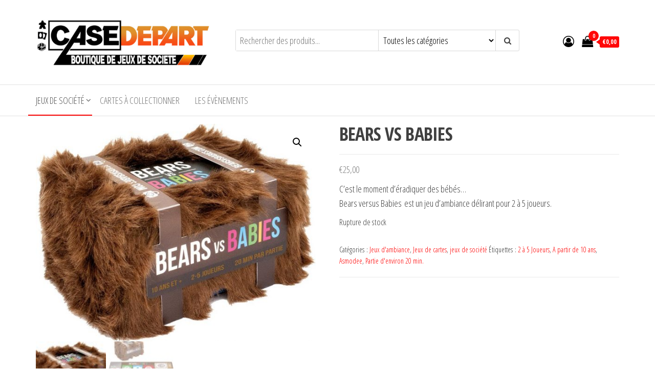

--- FILE ---
content_type: text/html; charset=UTF-8
request_url: https://boutique-casedepart.fr/boutique/jeux-de-societe/jeux-de-cartes/bears-vs-babies
body_size: 39827
content:
<!DOCTYPE html>
<html lang="fr-FR">
    <head>
        <meta charset="UTF-8">
        <meta name="viewport" content="width=device-width, initial-scale=1">
        <link rel="profile" href="http://gmpg.org/xfn/11">
        <meta name='robots' content='index, follow, max-image-preview:large, max-snippet:-1, max-video-preview:-1' />

<!-- Google Tag Manager for WordPress by gtm4wp.com -->
<script data-cfasync="false" data-pagespeed-no-defer>
	var gtm4wp_datalayer_name = "dataLayer";
	var dataLayer = dataLayer || [];
	const gtm4wp_use_sku_instead = 0;
	const gtm4wp_currency = 'EUR';
	const gtm4wp_product_per_impression = 0;
	const gtm4wp_clear_ecommerce = false;
	const gtm4wp_datalayer_max_timeout = 2000;

	const gtm4wp_scrollerscript_debugmode         = true;
	const gtm4wp_scrollerscript_callbacktime      = 100;
	const gtm4wp_scrollerscript_readerlocation    = 150;
	const gtm4wp_scrollerscript_contentelementid  = "content";
	const gtm4wp_scrollerscript_scannertime       = 60;
</script>
<!-- End Google Tag Manager for WordPress by gtm4wp.com --><script>window._wca = window._wca || [];</script>

	<!-- This site is optimized with the Yoast SEO plugin v26.8 - https://yoast.com/product/yoast-seo-wordpress/ -->
	<title>BEARS VS BABIES - Boutique Case-Départ</title>
	<meta name="description" content="C&#039;est le moment d&#039;éradiquer des bébés...Bears versus Babies est un jeu d&#039;ambiance délirant pour 2 à 5 joueurs." />
	<link rel="canonical" href="https://boutique-casedepart.fr/boutique/jeux-de-societe/jeux-de-cartes/bears-vs-babies" />
	<meta property="og:locale" content="fr_FR" />
	<meta property="og:type" content="article" />
	<meta property="og:title" content="BEARS VS BABIES - Boutique Case-Départ" />
	<meta property="og:description" content="C&#039;est le moment d&#039;éradiquer des bébés...Bears versus Babies est un jeu d&#039;ambiance délirant pour 2 à 5 joueurs." />
	<meta property="og:url" content="https://boutique-casedepart.fr/boutique/jeux-de-societe/jeux-de-cartes/bears-vs-babies" />
	<meta property="og:site_name" content="Boutique Case-Départ" />
	<meta property="article:modified_time" content="2024-12-16T07:01:40+00:00" />
	<meta property="og:image" content="https://boutique-casedepart.fr/wp-content/uploads/2020/10/bears-vs-babys-p-image-67661-grande.jpg" />
	<meta property="og:image:width" content="963" />
	<meta property="og:image:height" content="750" />
	<meta property="og:image:type" content="image/jpeg" />
	<meta name="twitter:card" content="summary_large_image" />
	<meta name="twitter:label1" content="Durée de lecture estimée" />
	<meta name="twitter:data1" content="1 minute" />
	<script type="application/ld+json" class="yoast-schema-graph">{"@context":"https://schema.org","@graph":[{"@type":"WebPage","@id":"https://boutique-casedepart.fr/boutique/jeux-de-societe/jeux-de-cartes/bears-vs-babies","url":"https://boutique-casedepart.fr/boutique/jeux-de-societe/jeux-de-cartes/bears-vs-babies","name":"BEARS VS BABIES - Boutique Case-Départ","isPartOf":{"@id":"https://boutique-casedepart.fr/#website"},"primaryImageOfPage":{"@id":"https://boutique-casedepart.fr/boutique/jeux-de-societe/jeux-de-cartes/bears-vs-babies#primaryimage"},"image":{"@id":"https://boutique-casedepart.fr/boutique/jeux-de-societe/jeux-de-cartes/bears-vs-babies#primaryimage"},"thumbnailUrl":"https://boutique-casedepart.fr/wp-content/uploads/2020/10/bears-vs-babys-p-image-67661-grande.jpg","datePublished":"2020-10-31T23:39:10+00:00","dateModified":"2024-12-16T07:01:40+00:00","description":"C'est le moment d'éradiquer des bébés...Bears versus Babies est un jeu d'ambiance délirant pour 2 à 5 joueurs.","breadcrumb":{"@id":"https://boutique-casedepart.fr/boutique/jeux-de-societe/jeux-de-cartes/bears-vs-babies#breadcrumb"},"inLanguage":"fr-FR","potentialAction":[{"@type":"ReadAction","target":["https://boutique-casedepart.fr/boutique/jeux-de-societe/jeux-de-cartes/bears-vs-babies"]}]},{"@type":"ImageObject","inLanguage":"fr-FR","@id":"https://boutique-casedepart.fr/boutique/jeux-de-societe/jeux-de-cartes/bears-vs-babies#primaryimage","url":"https://boutique-casedepart.fr/wp-content/uploads/2020/10/bears-vs-babys-p-image-67661-grande.jpg","contentUrl":"https://boutique-casedepart.fr/wp-content/uploads/2020/10/bears-vs-babys-p-image-67661-grande.jpg","width":963,"height":750},{"@type":"BreadcrumbList","@id":"https://boutique-casedepart.fr/boutique/jeux-de-societe/jeux-de-cartes/bears-vs-babies#breadcrumb","itemListElement":[{"@type":"ListItem","position":1,"name":"Boutique","item":"https://boutique-casedepart.fr/"},{"@type":"ListItem","position":2,"name":"BEARS VS BABIES"}]},{"@type":"WebSite","@id":"https://boutique-casedepart.fr/#website","url":"https://boutique-casedepart.fr/","name":"Boutique Case-Départ","description":"jeux de société, cartes à collectionner, goodies...","publisher":{"@id":"https://boutique-casedepart.fr/#organization"},"potentialAction":[{"@type":"SearchAction","target":{"@type":"EntryPoint","urlTemplate":"https://boutique-casedepart.fr/?s={search_term_string}"},"query-input":{"@type":"PropertyValueSpecification","valueRequired":true,"valueName":"search_term_string"}}],"inLanguage":"fr-FR"},{"@type":"Organization","@id":"https://boutique-casedepart.fr/#organization","name":"Boutique Case-Départ","url":"https://boutique-casedepart.fr/","logo":{"@type":"ImageObject","inLanguage":"fr-FR","@id":"https://boutique-casedepart.fr/#/schema/logo/image/","url":"https://boutique-casedepart.fr/wp-content/uploads/2024/09/cropped-cropped-Design-sans-titre.png","contentUrl":"https://boutique-casedepart.fr/wp-content/uploads/2024/09/cropped-cropped-Design-sans-titre.png","width":512,"height":153,"caption":"Boutique Case-Départ"},"image":{"@id":"https://boutique-casedepart.fr/#/schema/logo/image/"}}]}</script>
	<!-- / Yoast SEO plugin. -->


<script type='application/javascript'  id='pys-version-script'>console.log('PixelYourSite Free version 11.1.5.2');</script>
<link rel='dns-prefetch' href='//player.vimeo.com' />
<link rel='dns-prefetch' href='//w.soundcloud.com' />
<link rel='dns-prefetch' href='//stats.wp.com' />
<link rel='dns-prefetch' href='//www.googletagmanager.com' />
<link rel='dns-prefetch' href='//fonts.googleapis.com' />
<link href='https://fonts.gstatic.com' crossorigin rel='preconnect' />
<link rel="alternate" type="application/rss+xml" title="Boutique Case-Départ &raquo; Flux" href="https://boutique-casedepart.fr/feed" />
<link rel="alternate" type="application/rss+xml" title="Boutique Case-Départ &raquo; Flux des commentaires" href="https://boutique-casedepart.fr/comments/feed" />
<link rel="alternate" type="text/calendar" title="Boutique Case-Départ &raquo; Flux iCal" href="https://boutique-casedepart.fr/events/?ical=1" />

<!-- Google Tag Manager for WordPress by gtm4wp.com -->
<!-- GTM Container placement set to footer -->
<script data-cfasync="false" data-pagespeed-no-defer>
	var dataLayer_content = {"siteID":0,"siteName":"","visitorLoginState":"logged-out","visitorType":"visitor-logged-out","visitorEmail":"","visitorEmailHash":"","visitorRegistrationDate":"","visitorUsername":"","pageTitle":"BEARS VS BABIES - Boutique Case-Départ","pagePostType":"product","pagePostType2":"single-product","pagePostAuthorID":1,"pagePostAuthor":"Casedepart","pagePostDate":"octobre 31, 2020","pagePostDateYear":2020,"pagePostDateMonth":10,"pagePostDateDay":31,"pagePostDateDayName":"samedi","pagePostDateHour":23,"pagePostDateMinute":39,"pagePostDateIso":"2020-10-31T23:39:10+00:00","pagePostDateUnix":1604187550,"pagePostTerms":{"product_type":["simple"],"product_visibility":["outofstock"],"product_cat":["Jeux d'ambiance","Jeux de cartes","jeux de société"],"product_tag":["2 à 5 Joueurs","A partir de 10 ans","Asmodee","Partie d'environ 20 min."],"meta":{"total_sales":0,"chro_price":"","chro_gamme":"","chro_marque":"","chro_bar_code":3558380058397,"chro_prix_achat":"","thp_upsellpopup_template":"template-default","fb_product_group_id":4766327166741442,"fb_visibility":"yes","fb_product_description":"","fb_product_item_id":4766327353408090,"chro_tva_marge":"","woolentor_views_count_product":678}},"browserName":"","browserVersion":"","browserEngineName":"","browserEngineVersion":"","osName":"","osVersion":"","deviceType":"bot","deviceManufacturer":"","deviceModel":"","postCountOnPage":1,"postCountTotal":1,"postID":523,"postFormat":"standard","weatherCategory":"(pas de données météorologiques disponibles)","weatherDescription":"(pas de données météorologiques disponibles)","weatherTemp":0,"weatherPressure":0,"weatherWindSpeed":0,"weatherWindDeg":0,"weatherDataStatus":"No weather data in cache (3.22.188.16)","geoCountryCode":"(aucune donnée géographique disponible)","geoCountryName":"(aucune donnée géographique disponible)","geoRegionCode":"(aucune donnée géographique disponible)","geoRegionName":"(aucune donnée géographique disponible)","geoCity":"(aucune donnée géographique disponible)","geoZipcode":"(aucune donnée géographique disponible)","geoLatitude":"(aucune donnée géographique disponible)","geoLongitude":"(aucune donnée géographique disponible)","geoFullGeoData":{"success":false,"error":{"code":101,"type":"missing_access_key","info":"You have not supplied an API Access Key. [Required format: access_key=YOUR_ACCESS_KEY]"}},"customerTotalOrders":0,"customerTotalOrderValue":0,"customerFirstName":"","customerLastName":"","customerBillingFirstName":"","customerBillingLastName":"","customerBillingCompany":"","customerBillingAddress1":"","customerBillingAddress2":"","customerBillingCity":"","customerBillingState":"","customerBillingPostcode":"","customerBillingCountry":"","customerBillingEmail":"","customerBillingEmailHash":"","customerBillingPhone":"","customerShippingFirstName":"","customerShippingLastName":"","customerShippingCompany":"","customerShippingAddress1":"","customerShippingAddress2":"","customerShippingCity":"","customerShippingState":"","customerShippingPostcode":"","customerShippingCountry":"","cartContent":{"totals":{"applied_coupons":[],"discount_total":0,"subtotal":0,"total":0},"items":[]},"productRatingCounts":[],"productAverageRating":0,"productReviewCount":0,"productType":"simple","productIsVariable":0};
	dataLayer.push( dataLayer_content );
</script>
<script data-cfasync="false" data-pagespeed-no-defer>
(function(w,d,s,l,i){w[l]=w[l]||[];w[l].push({'gtm.start':
new Date().getTime(),event:'gtm.js'});var f=d.getElementsByTagName(s)[0],
j=d.createElement(s),dl=l!='dataLayer'?'&l='+l:'';j.async=true;j.src=
'//www.googletagmanager.com/gtm.js?id='+i+dl;f.parentNode.insertBefore(j,f);
})(window,document,'script','dataLayer','GTM-5RG5ZD7');
</script>
<!-- End Google Tag Manager for WordPress by gtm4wp.com --><link rel="alternate" type="application/rss+xml" title="Boutique Case-Départ &raquo; BEARS VS BABIES Flux des commentaires" href="https://boutique-casedepart.fr/boutique/jeux-de-societe/jeux-de-cartes/bears-vs-babies/feed" />
<link rel="alternate" title="oEmbed (JSON)" type="application/json+oembed" href="https://boutique-casedepart.fr/wp-json/oembed/1.0/embed?url=https%3A%2F%2Fboutique-casedepart.fr%2Fboutique%2Fjeux-de-societe%2Fjeux-de-cartes%2Fbears-vs-babies" />
<link rel="alternate" title="oEmbed (XML)" type="text/xml+oembed" href="https://boutique-casedepart.fr/wp-json/oembed/1.0/embed?url=https%3A%2F%2Fboutique-casedepart.fr%2Fboutique%2Fjeux-de-societe%2Fjeux-de-cartes%2Fbears-vs-babies&#038;format=xml" />
<style id='wp-img-auto-sizes-contain-inline-css' type='text/css'>
img:is([sizes=auto i],[sizes^="auto," i]){contain-intrinsic-size:3000px 1500px}
/*# sourceURL=wp-img-auto-sizes-contain-inline-css */
</style>
<link rel='stylesheet' id='wcmultishipping-checkout-pickup-points-block-css' href='https://boutique-casedepart.fr/wp-content/plugins/wc-multishipping/inc/woocommerce_block/style-index.css?ver=0.1.0' type='text/css' media='all' />
<link rel='stylesheet' id='wcmultishipping-blocks-integration-css' href='https://boutique-casedepart.fr/wp-content/plugins/wc-multishipping/inc/woocommerce_block/style-index.css?ver=0.1.0' type='text/css' media='all' />
<link rel='stylesheet' id='sbi_styles-css' href='https://boutique-casedepart.fr/wp-content/plugins/instagram-feed/css/sbi-styles.min.css?ver=6.10.0' type='text/css' media='all' />
<style id='wp-emoji-styles-inline-css' type='text/css'>

	img.wp-smiley, img.emoji {
		display: inline !important;
		border: none !important;
		box-shadow: none !important;
		height: 1em !important;
		width: 1em !important;
		margin: 0 0.07em !important;
		vertical-align: -0.1em !important;
		background: none !important;
		padding: 0 !important;
	}
/*# sourceURL=wp-emoji-styles-inline-css */
</style>
<link rel='stylesheet' id='wp-block-library-css' href='https://boutique-casedepart.fr/wp-includes/css/dist/block-library/style.min.css?ver=6.9' type='text/css' media='all' />
<style id='global-styles-inline-css' type='text/css'>
:root{--wp--preset--aspect-ratio--square: 1;--wp--preset--aspect-ratio--4-3: 4/3;--wp--preset--aspect-ratio--3-4: 3/4;--wp--preset--aspect-ratio--3-2: 3/2;--wp--preset--aspect-ratio--2-3: 2/3;--wp--preset--aspect-ratio--16-9: 16/9;--wp--preset--aspect-ratio--9-16: 9/16;--wp--preset--color--black: #000000;--wp--preset--color--cyan-bluish-gray: #abb8c3;--wp--preset--color--white: #ffffff;--wp--preset--color--pale-pink: #f78da7;--wp--preset--color--vivid-red: #cf2e2e;--wp--preset--color--luminous-vivid-orange: #ff6900;--wp--preset--color--luminous-vivid-amber: #fcb900;--wp--preset--color--light-green-cyan: #7bdcb5;--wp--preset--color--vivid-green-cyan: #00d084;--wp--preset--color--pale-cyan-blue: #8ed1fc;--wp--preset--color--vivid-cyan-blue: #0693e3;--wp--preset--color--vivid-purple: #9b51e0;--wp--preset--gradient--vivid-cyan-blue-to-vivid-purple: linear-gradient(135deg,rgb(6,147,227) 0%,rgb(155,81,224) 100%);--wp--preset--gradient--light-green-cyan-to-vivid-green-cyan: linear-gradient(135deg,rgb(122,220,180) 0%,rgb(0,208,130) 100%);--wp--preset--gradient--luminous-vivid-amber-to-luminous-vivid-orange: linear-gradient(135deg,rgb(252,185,0) 0%,rgb(255,105,0) 100%);--wp--preset--gradient--luminous-vivid-orange-to-vivid-red: linear-gradient(135deg,rgb(255,105,0) 0%,rgb(207,46,46) 100%);--wp--preset--gradient--very-light-gray-to-cyan-bluish-gray: linear-gradient(135deg,rgb(238,238,238) 0%,rgb(169,184,195) 100%);--wp--preset--gradient--cool-to-warm-spectrum: linear-gradient(135deg,rgb(74,234,220) 0%,rgb(151,120,209) 20%,rgb(207,42,186) 40%,rgb(238,44,130) 60%,rgb(251,105,98) 80%,rgb(254,248,76) 100%);--wp--preset--gradient--blush-light-purple: linear-gradient(135deg,rgb(255,206,236) 0%,rgb(152,150,240) 100%);--wp--preset--gradient--blush-bordeaux: linear-gradient(135deg,rgb(254,205,165) 0%,rgb(254,45,45) 50%,rgb(107,0,62) 100%);--wp--preset--gradient--luminous-dusk: linear-gradient(135deg,rgb(255,203,112) 0%,rgb(199,81,192) 50%,rgb(65,88,208) 100%);--wp--preset--gradient--pale-ocean: linear-gradient(135deg,rgb(255,245,203) 0%,rgb(182,227,212) 50%,rgb(51,167,181) 100%);--wp--preset--gradient--electric-grass: linear-gradient(135deg,rgb(202,248,128) 0%,rgb(113,206,126) 100%);--wp--preset--gradient--midnight: linear-gradient(135deg,rgb(2,3,129) 0%,rgb(40,116,252) 100%);--wp--preset--font-size--small: 13px;--wp--preset--font-size--medium: 20px;--wp--preset--font-size--large: 36px;--wp--preset--font-size--x-large: 42px;--wp--preset--spacing--20: 0.44rem;--wp--preset--spacing--30: 0.67rem;--wp--preset--spacing--40: 1rem;--wp--preset--spacing--50: 1.5rem;--wp--preset--spacing--60: 2.25rem;--wp--preset--spacing--70: 3.38rem;--wp--preset--spacing--80: 5.06rem;--wp--preset--shadow--natural: 6px 6px 9px rgba(0, 0, 0, 0.2);--wp--preset--shadow--deep: 12px 12px 50px rgba(0, 0, 0, 0.4);--wp--preset--shadow--sharp: 6px 6px 0px rgba(0, 0, 0, 0.2);--wp--preset--shadow--outlined: 6px 6px 0px -3px rgb(255, 255, 255), 6px 6px rgb(0, 0, 0);--wp--preset--shadow--crisp: 6px 6px 0px rgb(0, 0, 0);}:where(.is-layout-flex){gap: 0.5em;}:where(.is-layout-grid){gap: 0.5em;}body .is-layout-flex{display: flex;}.is-layout-flex{flex-wrap: wrap;align-items: center;}.is-layout-flex > :is(*, div){margin: 0;}body .is-layout-grid{display: grid;}.is-layout-grid > :is(*, div){margin: 0;}:where(.wp-block-columns.is-layout-flex){gap: 2em;}:where(.wp-block-columns.is-layout-grid){gap: 2em;}:where(.wp-block-post-template.is-layout-flex){gap: 1.25em;}:where(.wp-block-post-template.is-layout-grid){gap: 1.25em;}.has-black-color{color: var(--wp--preset--color--black) !important;}.has-cyan-bluish-gray-color{color: var(--wp--preset--color--cyan-bluish-gray) !important;}.has-white-color{color: var(--wp--preset--color--white) !important;}.has-pale-pink-color{color: var(--wp--preset--color--pale-pink) !important;}.has-vivid-red-color{color: var(--wp--preset--color--vivid-red) !important;}.has-luminous-vivid-orange-color{color: var(--wp--preset--color--luminous-vivid-orange) !important;}.has-luminous-vivid-amber-color{color: var(--wp--preset--color--luminous-vivid-amber) !important;}.has-light-green-cyan-color{color: var(--wp--preset--color--light-green-cyan) !important;}.has-vivid-green-cyan-color{color: var(--wp--preset--color--vivid-green-cyan) !important;}.has-pale-cyan-blue-color{color: var(--wp--preset--color--pale-cyan-blue) !important;}.has-vivid-cyan-blue-color{color: var(--wp--preset--color--vivid-cyan-blue) !important;}.has-vivid-purple-color{color: var(--wp--preset--color--vivid-purple) !important;}.has-black-background-color{background-color: var(--wp--preset--color--black) !important;}.has-cyan-bluish-gray-background-color{background-color: var(--wp--preset--color--cyan-bluish-gray) !important;}.has-white-background-color{background-color: var(--wp--preset--color--white) !important;}.has-pale-pink-background-color{background-color: var(--wp--preset--color--pale-pink) !important;}.has-vivid-red-background-color{background-color: var(--wp--preset--color--vivid-red) !important;}.has-luminous-vivid-orange-background-color{background-color: var(--wp--preset--color--luminous-vivid-orange) !important;}.has-luminous-vivid-amber-background-color{background-color: var(--wp--preset--color--luminous-vivid-amber) !important;}.has-light-green-cyan-background-color{background-color: var(--wp--preset--color--light-green-cyan) !important;}.has-vivid-green-cyan-background-color{background-color: var(--wp--preset--color--vivid-green-cyan) !important;}.has-pale-cyan-blue-background-color{background-color: var(--wp--preset--color--pale-cyan-blue) !important;}.has-vivid-cyan-blue-background-color{background-color: var(--wp--preset--color--vivid-cyan-blue) !important;}.has-vivid-purple-background-color{background-color: var(--wp--preset--color--vivid-purple) !important;}.has-black-border-color{border-color: var(--wp--preset--color--black) !important;}.has-cyan-bluish-gray-border-color{border-color: var(--wp--preset--color--cyan-bluish-gray) !important;}.has-white-border-color{border-color: var(--wp--preset--color--white) !important;}.has-pale-pink-border-color{border-color: var(--wp--preset--color--pale-pink) !important;}.has-vivid-red-border-color{border-color: var(--wp--preset--color--vivid-red) !important;}.has-luminous-vivid-orange-border-color{border-color: var(--wp--preset--color--luminous-vivid-orange) !important;}.has-luminous-vivid-amber-border-color{border-color: var(--wp--preset--color--luminous-vivid-amber) !important;}.has-light-green-cyan-border-color{border-color: var(--wp--preset--color--light-green-cyan) !important;}.has-vivid-green-cyan-border-color{border-color: var(--wp--preset--color--vivid-green-cyan) !important;}.has-pale-cyan-blue-border-color{border-color: var(--wp--preset--color--pale-cyan-blue) !important;}.has-vivid-cyan-blue-border-color{border-color: var(--wp--preset--color--vivid-cyan-blue) !important;}.has-vivid-purple-border-color{border-color: var(--wp--preset--color--vivid-purple) !important;}.has-vivid-cyan-blue-to-vivid-purple-gradient-background{background: var(--wp--preset--gradient--vivid-cyan-blue-to-vivid-purple) !important;}.has-light-green-cyan-to-vivid-green-cyan-gradient-background{background: var(--wp--preset--gradient--light-green-cyan-to-vivid-green-cyan) !important;}.has-luminous-vivid-amber-to-luminous-vivid-orange-gradient-background{background: var(--wp--preset--gradient--luminous-vivid-amber-to-luminous-vivid-orange) !important;}.has-luminous-vivid-orange-to-vivid-red-gradient-background{background: var(--wp--preset--gradient--luminous-vivid-orange-to-vivid-red) !important;}.has-very-light-gray-to-cyan-bluish-gray-gradient-background{background: var(--wp--preset--gradient--very-light-gray-to-cyan-bluish-gray) !important;}.has-cool-to-warm-spectrum-gradient-background{background: var(--wp--preset--gradient--cool-to-warm-spectrum) !important;}.has-blush-light-purple-gradient-background{background: var(--wp--preset--gradient--blush-light-purple) !important;}.has-blush-bordeaux-gradient-background{background: var(--wp--preset--gradient--blush-bordeaux) !important;}.has-luminous-dusk-gradient-background{background: var(--wp--preset--gradient--luminous-dusk) !important;}.has-pale-ocean-gradient-background{background: var(--wp--preset--gradient--pale-ocean) !important;}.has-electric-grass-gradient-background{background: var(--wp--preset--gradient--electric-grass) !important;}.has-midnight-gradient-background{background: var(--wp--preset--gradient--midnight) !important;}.has-small-font-size{font-size: var(--wp--preset--font-size--small) !important;}.has-medium-font-size{font-size: var(--wp--preset--font-size--medium) !important;}.has-large-font-size{font-size: var(--wp--preset--font-size--large) !important;}.has-x-large-font-size{font-size: var(--wp--preset--font-size--x-large) !important;}
/*# sourceURL=global-styles-inline-css */
</style>

<style id='classic-theme-styles-inline-css' type='text/css'>
/*! This file is auto-generated */
.wp-block-button__link{color:#fff;background-color:#32373c;border-radius:9999px;box-shadow:none;text-decoration:none;padding:calc(.667em + 2px) calc(1.333em + 2px);font-size:1.125em}.wp-block-file__button{background:#32373c;color:#fff;text-decoration:none}
/*# sourceURL=/wp-includes/css/classic-themes.min.css */
</style>
<link rel='stylesheet' id='woolentor-block-common-css' href='https://boutique-casedepart.fr/wp-content/plugins/woolentor-addons/woolentor-blocks/assets/css/common-style.css?ver=3.3.1' type='text/css' media='all' />
<link rel='stylesheet' id='woolentor-block-default-css' href='https://boutique-casedepart.fr/wp-content/plugins/woolentor-addons/woolentor-blocks/assets/css/style-index.css?ver=3.3.1' type='text/css' media='all' />
<link rel='stylesheet' id='apsw-styles-css' href='https://boutique-casedepart.fr/wp-content/plugins/advanced-product-search-for-woo/assets/front/css/style.css?ver=1768985052' type='text/css' media='all' />
<style id='apsw-styles-inline-css' type='text/css'>
  .apsw-search-wrap {max-width:999px;}
		.apsw-search-wrap .apsw-search-form input[type='search'],.apsw-search-wrap.apsw_search_form_style_4 button.apsw-search-btn,.apsw-search-wrap.apsw_search_form_style_5 button.apsw-search-btn,.apsw-search-wrap.apsw_search_form_style_6 button.apsw-search-btn,.apsw-search-wrap .apsw-search-btn{ height:56px; line-height: 56px }
		.apsw-search-wrap .apsw-select-box-wrap{height:56px;}
		.apsw-search-wrap .apsw-category-items{ line-height: 56px; }
		.apsw_ajax_result{ top:57px; }
		.apsw-search-wrap .apsw-search-form{ background:#fff; border-color:#e2e1e6; }.apsw-search-wrap .apsw-category-items,.apsw-search-wrap .apsw-search-form input[type='search']{color:#43454b; }.apsw-search-wrap.apsw_search_form_style_4 button.apsw-search-btn, .apsw-search-wrap.apsw_search_form_style_5 button.apsw-search-btn, .apsw-search-wrap.apsw_search_form_style_6 button.apsw-search-btn{ color:#fff; background:#d83c3c; }.apsw-search-wrap .apsw-search-btn svg{ fill:#d83c3c; }.apsw-search-wrap.apsw_search_form_style_4 button.apsw-search-btn::before, .apsw-search-wrap.apsw_search_form_style_5 button.apsw-search-btn::before, .apsw-search-wrap.apsw_search_form_style_6 button.apsw-search-btn::before { border-color: transparent #d83c3c  transparent;; }.apsw_ajax_result .apsw_result_wrap{ background:#fff; border-color:#e2e1e6; } ul.apsw_data_container li:hover{ background:#d9d9d9; border-color:#e2e1e6; } ul.apsw_data_container li .apsw-name{ color:#000;} ul.apsw_data_container li .apsw-price{ color:#000;} ul.apsw_data_container li .apsw_result_excerpt{ color:#989499;} ul.apsw_data_container li .apsw_result_category{ color:#dd0000;} ul.apsw_data_container li.apsw_featured{ background:#C7FBAE;} ul.apsw_data_container li .apsw_result_on_sale{ background:#5391E8;} ul.apsw_data_container li .apsw_result_stock{ color:#dd0000;} 
/*# sourceURL=apsw-styles-inline-css */
</style>
<link rel='stylesheet' id='envo-extra-css' href='https://boutique-casedepart.fr/wp-content/plugins/envo-extra/css/style.css?ver=1.9.13' type='text/css' media='all' />
<link rel='stylesheet' id='fb-widget-frontend-style-css' href='https://boutique-casedepart.fr/wp-content/plugins/facebook-pagelike-widget/assets/css/style.css?ver=1.0.0' type='text/css' media='all' />
<link rel='stylesheet' id='font-awesome-css' href='https://boutique-casedepart.fr/wp-content/plugins/import-eventbrite-events/assets/css/font-awesome.min.css?ver=1.7.9' type='text/css' media='all' />
<link rel='stylesheet' id='import-eventbrite-events-front-css' href='https://boutique-casedepart.fr/wp-content/plugins/import-eventbrite-events/assets/css/import-eventbrite-events.css?ver=1.7.9' type='text/css' media='all' />
<link rel='stylesheet' id='import-eventbrite-events-front-style2-css' href='https://boutique-casedepart.fr/wp-content/plugins/import-eventbrite-events/assets/css/grid-style2.css?ver=1.7.9' type='text/css' media='all' />
<link rel='stylesheet' id='woo-advanced-discounts-css' href='https://boutique-casedepart.fr/wp-content/plugins/woo-advanced-discounts/public/css/wad-public.css?ver=2.32.3' type='text/css' media='all' />
<link rel='stylesheet' id='o-tooltip-css' href='https://boutique-casedepart.fr/wp-content/plugins/woo-advanced-discounts/public/css/tooltip.min.css?ver=2.32.3' type='text/css' media='all' />
<link rel='stylesheet' id='photoswipe-css' href='https://boutique-casedepart.fr/wp-content/plugins/woocommerce/assets/css/photoswipe/photoswipe.min.css?ver=10.4.3' type='text/css' media='all' />
<link rel='stylesheet' id='photoswipe-default-skin-css' href='https://boutique-casedepart.fr/wp-content/plugins/woocommerce/assets/css/photoswipe/default-skin/default-skin.min.css?ver=10.4.3' type='text/css' media='all' />
<link rel='stylesheet' id='woocommerce-layout-css' href='https://boutique-casedepart.fr/wp-content/plugins/woocommerce/assets/css/woocommerce-layout.css?ver=10.4.3' type='text/css' media='all' />
<style id='woocommerce-layout-inline-css' type='text/css'>

	.infinite-scroll .woocommerce-pagination {
		display: none;
	}
/*# sourceURL=woocommerce-layout-inline-css */
</style>
<link rel='stylesheet' id='woocommerce-smallscreen-css' href='https://boutique-casedepart.fr/wp-content/plugins/woocommerce/assets/css/woocommerce-smallscreen.css?ver=10.4.3' type='text/css' media='only screen and (max-width: 768px)' />
<link rel='stylesheet' id='woocommerce-general-css' href='https://boutique-casedepart.fr/wp-content/plugins/woocommerce/assets/css/woocommerce.css?ver=10.4.3' type='text/css' media='all' />
<style id='woocommerce-inline-inline-css' type='text/css'>
.woocommerce form .form-row .required { visibility: visible; }
/*# sourceURL=woocommerce-inline-inline-css */
</style>
<link rel='stylesheet' id='cff-css' href='https://boutique-casedepart.fr/wp-content/plugins/custom-facebook-feed/assets/css/cff-style.min.css?ver=4.3.4' type='text/css' media='all' />
<link rel='stylesheet' id='sb-font-awesome-css' href='https://boutique-casedepart.fr/wp-content/plugins/custom-facebook-feed/assets/css/font-awesome.min.css?ver=4.7.0' type='text/css' media='all' />
<link rel='stylesheet' id='megamenu-css' href='https://boutique-casedepart.fr/wp-content/uploads/maxmegamenu/style.css?ver=474ea4' type='text/css' media='all' />
<link rel='stylesheet' id='dashicons-css' href='https://boutique-casedepart.fr/wp-includes/css/dashicons.min.css?ver=6.9' type='text/css' media='all' />
<link rel='stylesheet' id='simple-line-icons-wl-css' href='https://boutique-casedepart.fr/wp-content/plugins/woolentor-addons/assets/css/simple-line-icons.css?ver=3.3.1' type='text/css' media='all' />
<link rel='stylesheet' id='htflexboxgrid-css' href='https://boutique-casedepart.fr/wp-content/plugins/woolentor-addons/assets/css/htflexboxgrid.css?ver=3.3.1' type='text/css' media='all' />
<link rel='stylesheet' id='slick-css' href='https://boutique-casedepart.fr/wp-content/plugins/woolentor-addons/assets/css/slick.css?ver=3.3.1' type='text/css' media='all' />
<link rel='stylesheet' id='woolentor-widgets-css' href='https://boutique-casedepart.fr/wp-content/plugins/woolentor-addons/assets/css/woolentor-widgets.css?ver=3.3.1' type='text/css' media='all' />
<link rel='stylesheet' id='woolentor-quickview-css' href='https://boutique-casedepart.fr/wp-content/plugins/woolentor-addons/includes/modules/quickview/assets/css/frontend.css?ver=3.3.1' type='text/css' media='all' />
<link rel='stylesheet' id='envo-storefront-fonts-css' href='https://fonts.googleapis.com/css?family=Open+Sans+Condensed%3A300%2C500%2C700&#038;subset=cyrillic%2Ccyrillic-ext%2Cgreek%2Cgreek-ext%2Clatin-ext%2Cvietnamese' type='text/css' media='all' />
<link rel='stylesheet' id='bootstrap-css' href='https://boutique-casedepart.fr/wp-content/themes/envo-storefront/css/bootstrap.css?ver=3.3.7' type='text/css' media='all' />
<link rel='stylesheet' id='mmenu-light-css' href='https://boutique-casedepart.fr/wp-content/themes/envo-storefront/css/mmenu-light.min.css?ver=1.0.7' type='text/css' media='all' />
<link rel='stylesheet' id='envo-storefront-stylesheet-css' href='https://boutique-casedepart.fr/wp-content/themes/envo-storefront/style.css?ver=1.0.7' type='text/css' media='all' />
<link rel='stylesheet' id='axeptio/main-css' href='https://boutique-casedepart.fr/wp-content/plugins/axeptio-sdk-integration/dist/css/frontend/main.css' type='text/css' media='all' />
<link rel='stylesheet' id='atawc-frontend-css' href='https://boutique-casedepart.fr/wp-content/plugins/variation-swatches-style/assets/css/frontend.css?ver=20160615' type='text/css' media='all' />
<style id='atawc-frontend-inline-css' type='text/css'>
.saiful{color:#fff;}
/*# sourceURL=atawc-frontend-inline-css */
</style>
<link rel='stylesheet' id='wc_stripe_express_checkout_style-css' href='https://boutique-casedepart.fr/wp-content/plugins/woocommerce-gateway-stripe/build/express-checkout.css?ver=f49792bd42ded7e3e1cb' type='text/css' media='all' />
<script type="text/template" id="tmpl-variation-template">
	<div class="woocommerce-variation-description">{{{ data.variation.variation_description }}}</div>
	<div class="woocommerce-variation-price">{{{ data.variation.price_html }}}</div>
	<div class="woocommerce-variation-availability">{{{ data.variation.availability_html }}}</div>
</script>
<script type="text/template" id="tmpl-unavailable-variation-template">
	<p role="alert">Désolé, ce produit n&rsquo;est pas disponible. Veuillez choisir une combinaison différente.</p>
</script>
<!--n2css--><!--n2js--><script type="text/javascript" id="jquery-core-js-extra">
/* <![CDATA[ */
var pysFacebookRest = {"restApiUrl":"https://boutique-casedepart.fr/wp-json/pys-facebook/v1/event","debug":""};
//# sourceURL=jquery-core-js-extra
/* ]]> */
</script>
<script type="text/javascript" src="https://boutique-casedepart.fr/wp-includes/js/jquery/jquery.min.js?ver=3.7.1" id="jquery-core-js"></script>
<script type="text/javascript" src="https://boutique-casedepart.fr/wp-includes/js/jquery/jquery-migrate.min.js?ver=3.4.1" id="jquery-migrate-js"></script>
<script type="text/javascript" id="apsw-plugins-scripts-js-extra">
/* <![CDATA[ */
var apsw_localize = {"ajaxurl":"https://boutique-casedepart.fr/wp-admin/admin-ajax.php","view_text":"View All","text":{"working":"Working..."}};
//# sourceURL=apsw-plugins-scripts-js-extra
/* ]]> */
</script>
<script type="text/javascript" src="https://boutique-casedepart.fr/wp-content/plugins/advanced-product-search-for-woo/assets/front/js/scripts.js?ver=6.9" id="apsw-plugins-scripts-js"></script>
<script type="text/javascript" id="wup-noajax-js-js-extra">
/* <![CDATA[ */
var wup_noajax_js_vars = {"choose_one":"Please choose one option!"};
//# sourceURL=wup-noajax-js-js-extra
/* ]]> */
</script>
<script type="text/javascript" src="https://boutique-casedepart.fr/wp-content/plugins/very-simple-woocommerce-upsell-popup/js/wup-noajax.min.js?ver=6.9" id="wup-noajax-js-js"></script>
<script type="text/javascript" src="https://boutique-casedepart.fr/wp-content/plugins/woo-advanced-discounts/public/js/wad-public.js?ver=2.32.3" id="woo-advanced-discounts-js"></script>
<script type="text/javascript" src="https://boutique-casedepart.fr/wp-content/plugins/woo-advanced-discounts/public/js/tooltip.min.js?ver=2.32.3" id="o-tooltip-js"></script>
<script type="text/javascript" id="cartbounty-js-extra">
/* <![CDATA[ */
var cartbounty_co = {"save_custom_fields":"1","checkout_fields":"#email, #billing_email, #billing-country, #billing_country, #billing-first_name, #billing_first_name, #billing-last_name, #billing_last_name, #billing-company, #billing_company, #billing-address_1, #billing_address_1, #billing-address_2, #billing_address_2, #billing-city, #billing_city, #billing-state, #billing_state, #billing-postcode, #billing_postcode, #billing-phone, #billing_phone, #shipping-country, #shipping_country, #shipping-first_name, #shipping_first_name, #shipping-last_name, #shipping_last_name, #shipping-company, #shipping_company, #shipping-address_1, #shipping_address_1, #shipping-address_2, #shipping_address_2, #shipping-city, #shipping_city, #shipping-state, #shipping_state, #shipping-postcode, #shipping_postcode, #shipping-phone, #checkbox-control-1, #ship-to-different-address-checkbox, #checkbox-control-0, #createaccount, #checkbox-control-2, #order-notes textarea, #order_comments","custom_email_selectors":".cartbounty-custom-email-field, .login #username, .wpforms-container input[type=\"email\"], .sgpb-form input[type=\"email\"], .pum-container input[type=\"email\"], .nf-form-cont input[type=\"email\"], .wpcf7 input[type=\"email\"], .fluentform input[type=\"email\"], .sib_signup_form input[type=\"email\"], .mailpoet_form input[type=\"email\"], .tnp input[type=\"email\"], .om-element input[type=\"email\"], .om-holder input[type=\"email\"], .poptin-popup input[type=\"email\"], .gform_wrapper input[type=\"email\"], .paoc-popup input[type=\"email\"], .ays-pb-form input[type=\"email\"], .hustle-form input[type=\"email\"], .et_pb_section input[type=\"email\"], .brave_form_form input[type=\"email\"], .ppsPopupShell input[type=\"email\"], .xoo-el-container input[type=\"email\"], .xoo-el-container input[name=\"xoo-el-username\"]","custom_phone_selectors":".cartbounty-custom-phone-field, .wpforms-container input[type=\"tel\"], .sgpb-form input[type=\"tel\"], .nf-form-cont input[type=\"tel\"], .wpcf7 input[type=\"tel\"], .fluentform input[type=\"tel\"], .om-element input[type=\"tel\"], .om-holder input[type=\"tel\"], .poptin-popup input[type=\"tel\"], .gform_wrapper input[type=\"tel\"], .paoc-popup input[type=\"tel\"], .ays-pb-form input[type=\"tel\"], .hustle-form input[name=\"phone\"], .et_pb_section input[type=\"tel\"], .xoo-el-container input[type=\"tel\"]","custom_button_selectors":".cartbounty-add-to-cart, .add_to_cart_button, .ajax_add_to_cart, .single_add_to_cart_button, .yith-wfbt-submit-button","consent_field":"","email_validation":"^[^\\s@]+@[^\\s@]+\\.[^\\s@]{2,}$","phone_validation":"^[+0-9\\s]\\s?\\d[0-9\\s-.]{6,30}$","nonce":"ef821f0855","ajaxurl":"https://boutique-casedepart.fr/wp-admin/admin-ajax.php"};
//# sourceURL=cartbounty-js-extra
/* ]]> */
</script>
<script type="text/javascript" src="https://boutique-casedepart.fr/wp-content/plugins/woo-save-abandoned-carts/public/js/cartbounty-public.js?ver=8.10" id="cartbounty-js"></script>
<script type="text/javascript" src="https://boutique-casedepart.fr/wp-content/plugins/woocommerce/assets/js/jquery-blockui/jquery.blockUI.min.js?ver=2.7.0-wc.10.4.3" id="wc-jquery-blockui-js" data-wp-strategy="defer"></script>
<script type="text/javascript" id="wc-add-to-cart-js-extra">
/* <![CDATA[ */
var wc_add_to_cart_params = {"ajax_url":"/wp-admin/admin-ajax.php","wc_ajax_url":"/?wc-ajax=%%endpoint%%","i18n_view_cart":"Voir le panier","cart_url":"https://boutique-casedepart.fr/panier","is_cart":"","cart_redirect_after_add":"no"};
//# sourceURL=wc-add-to-cart-js-extra
/* ]]> */
</script>
<script type="text/javascript" src="https://boutique-casedepart.fr/wp-content/plugins/woocommerce/assets/js/frontend/add-to-cart.min.js?ver=10.4.3" id="wc-add-to-cart-js" defer="defer" data-wp-strategy="defer"></script>
<script type="text/javascript" src="https://boutique-casedepart.fr/wp-content/plugins/woocommerce/assets/js/photoswipe/photoswipe.min.js?ver=4.1.1-wc.10.4.3" id="wc-photoswipe-js" data-wp-strategy="defer"></script>
<script type="text/javascript" src="https://boutique-casedepart.fr/wp-content/plugins/woocommerce/assets/js/js-cookie/js.cookie.min.js?ver=2.1.4-wc.10.4.3" id="wc-js-cookie-js" defer="defer" data-wp-strategy="defer"></script>
<script type="text/javascript" id="woocommerce-js-extra">
/* <![CDATA[ */
var woocommerce_params = {"ajax_url":"/wp-admin/admin-ajax.php","wc_ajax_url":"/?wc-ajax=%%endpoint%%","i18n_password_show":"Afficher le mot de passe","i18n_password_hide":"Masquer le mot de passe"};
//# sourceURL=woocommerce-js-extra
/* ]]> */
</script>
<script type="text/javascript" src="https://boutique-casedepart.fr/wp-content/plugins/woocommerce/assets/js/frontend/woocommerce.min.js?ver=10.4.3" id="woocommerce-js" defer="defer" data-wp-strategy="defer"></script>
<script type="text/javascript" src="https://boutique-casedepart.fr/wp-content/plugins/duracelltomi-google-tag-manager/dist/js/analytics-talk-content-tracking.js?ver=1.22.3" id="gtm4wp-scroll-tracking-js"></script>
<script src='https://boutique-casedepart.fr/wp-content/plugins/event-tickets/common/build/js/underscore-before.js'></script>
<script type="text/javascript" src="https://boutique-casedepart.fr/wp-includes/js/underscore.min.js?ver=1.13.7" id="underscore-js"></script>
<script src='https://boutique-casedepart.fr/wp-content/plugins/event-tickets/common/build/js/underscore-after.js'></script>
<script type="text/javascript" id="wp-util-js-extra">
/* <![CDATA[ */
var _wpUtilSettings = {"ajax":{"url":"/wp-admin/admin-ajax.php"}};
//# sourceURL=wp-util-js-extra
/* ]]> */
</script>
<script type="text/javascript" src="https://boutique-casedepart.fr/wp-includes/js/wp-util.min.js?ver=6.9" id="wp-util-js"></script>
<script type="text/javascript" id="WCPAY_ASSETS-js-extra">
/* <![CDATA[ */
var wcpayAssets = {"url":"https://boutique-casedepart.fr/wp-content/plugins/woocommerce-payments/dist/"};
//# sourceURL=WCPAY_ASSETS-js-extra
/* ]]> */
</script>
<script type="text/javascript" id="wc-cart-fragments-js-extra">
/* <![CDATA[ */
var wc_cart_fragments_params = {"ajax_url":"/wp-admin/admin-ajax.php","wc_ajax_url":"/?wc-ajax=%%endpoint%%","cart_hash_key":"wc_cart_hash_e6fa7d90b754d025f8395473eba7140c","fragment_name":"wc_fragments_e6fa7d90b754d025f8395473eba7140c","request_timeout":"5000"};
//# sourceURL=wc-cart-fragments-js-extra
/* ]]> */
</script>
<script type="text/javascript" src="https://boutique-casedepart.fr/wp-content/plugins/woocommerce/assets/js/frontend/cart-fragments.min.js?ver=10.4.3" id="wc-cart-fragments-js" defer="defer" data-wp-strategy="defer"></script>
<script type="text/javascript" src="https://stats.wp.com/s-202604.js" id="woocommerce-analytics-js" defer="defer" data-wp-strategy="defer"></script>
<script type="text/javascript" src="https://boutique-casedepart.fr/wp-content/plugins/pixelyoursite/dist/scripts/jquery.bind-first-0.2.3.min.js?ver=0.2.3" id="jquery-bind-first-js"></script>
<script type="text/javascript" src="https://boutique-casedepart.fr/wp-content/plugins/pixelyoursite/dist/scripts/js.cookie-2.1.3.min.js?ver=2.1.3" id="js-cookie-pys-js"></script>
<script type="text/javascript" src="https://boutique-casedepart.fr/wp-content/plugins/pixelyoursite/dist/scripts/tld.min.js?ver=2.3.1" id="js-tld-js"></script>
<script type="text/javascript" id="pys-js-extra">
/* <![CDATA[ */
var pysOptions = {"staticEvents":{"facebook":{"woo_view_content":[{"delay":0,"type":"static","name":"ViewContent","pixelIds":["3401808246571965"],"eventID":"0cc2085e-4654-450a-bcd6-85fea5af6643","params":{"content_ids":["523"],"content_type":"product","tags":"2 \u00e0 5 Joueurs, A partir de 10 ans, Asmodee, Partie d'environ 20 min.","content_name":"BEARS VS BABIES","category_name":"jeux de soci\u00e9t\u00e9, Jeux d'ambiance, Jeux de cartes","value":"25","currency":"EUR","contents":[{"id":"523","quantity":1}],"product_price":"25","page_title":"BEARS VS BABIES","post_type":"product","post_id":523,"plugin":"PixelYourSite","user_role":"guest","event_url":"boutique-casedepart.fr/boutique/jeux-de-societe/jeux-de-cartes/bears-vs-babies"},"e_id":"woo_view_content","ids":[],"hasTimeWindow":false,"timeWindow":0,"woo_order":"","edd_order":""}],"init_event":[{"delay":0,"type":"static","ajaxFire":false,"name":"PageView","pixelIds":["3401808246571965"],"eventID":"9a8cfa4b-8c16-4a6a-bd5e-e3e2649cedc9","params":{"page_title":"BEARS VS BABIES","post_type":"product","post_id":523,"plugin":"PixelYourSite","user_role":"guest","event_url":"boutique-casedepart.fr/boutique/jeux-de-societe/jeux-de-cartes/bears-vs-babies"},"e_id":"init_event","ids":[],"hasTimeWindow":false,"timeWindow":0,"woo_order":"","edd_order":""}]}},"dynamicEvents":{"woo_add_to_cart_on_button_click":{"facebook":{"delay":0,"type":"dyn","name":"AddToCart","pixelIds":["3401808246571965"],"eventID":"0efb5c3e-bc69-4783-96fe-4e489164df34","params":{"page_title":"BEARS VS BABIES","post_type":"product","post_id":523,"plugin":"PixelYourSite","user_role":"guest","event_url":"boutique-casedepart.fr/boutique/jeux-de-societe/jeux-de-cartes/bears-vs-babies"},"e_id":"woo_add_to_cart_on_button_click","ids":[],"hasTimeWindow":false,"timeWindow":0,"woo_order":"","edd_order":""}}},"triggerEvents":[],"triggerEventTypes":[],"facebook":{"pixelIds":["3401808246571965"],"advancedMatching":[],"advancedMatchingEnabled":false,"removeMetadata":false,"wooVariableAsSimple":false,"serverApiEnabled":true,"wooCRSendFromServer":false,"send_external_id":null,"enabled_medical":false,"do_not_track_medical_param":["event_url","post_title","page_title","landing_page","content_name","categories","category_name","tags"],"meta_ldu":false},"debug":"","siteUrl":"https://boutique-casedepart.fr","ajaxUrl":"https://boutique-casedepart.fr/wp-admin/admin-ajax.php","ajax_event":"28105c6b60","enable_remove_download_url_param":"1","cookie_duration":"7","last_visit_duration":"60","enable_success_send_form":"","ajaxForServerEvent":"1","ajaxForServerStaticEvent":"1","useSendBeacon":"1","send_external_id":"1","external_id_expire":"180","track_cookie_for_subdomains":"1","google_consent_mode":"1","gdpr":{"ajax_enabled":false,"all_disabled_by_api":false,"facebook_disabled_by_api":false,"analytics_disabled_by_api":false,"google_ads_disabled_by_api":false,"pinterest_disabled_by_api":false,"bing_disabled_by_api":false,"reddit_disabled_by_api":false,"externalID_disabled_by_api":false,"facebook_prior_consent_enabled":true,"analytics_prior_consent_enabled":true,"google_ads_prior_consent_enabled":null,"pinterest_prior_consent_enabled":true,"bing_prior_consent_enabled":true,"cookiebot_integration_enabled":false,"cookiebot_facebook_consent_category":"marketing","cookiebot_analytics_consent_category":"statistics","cookiebot_tiktok_consent_category":"marketing","cookiebot_google_ads_consent_category":"marketing","cookiebot_pinterest_consent_category":"marketing","cookiebot_bing_consent_category":"marketing","consent_magic_integration_enabled":false,"real_cookie_banner_integration_enabled":false,"cookie_notice_integration_enabled":false,"cookie_law_info_integration_enabled":false,"analytics_storage":{"enabled":true,"value":"granted","filter":false},"ad_storage":{"enabled":true,"value":"granted","filter":false},"ad_user_data":{"enabled":true,"value":"granted","filter":false},"ad_personalization":{"enabled":true,"value":"granted","filter":false}},"cookie":{"disabled_all_cookie":false,"disabled_start_session_cookie":false,"disabled_advanced_form_data_cookie":false,"disabled_landing_page_cookie":false,"disabled_first_visit_cookie":false,"disabled_trafficsource_cookie":false,"disabled_utmTerms_cookie":false,"disabled_utmId_cookie":false},"tracking_analytics":{"TrafficSource":"direct","TrafficLanding":"undefined","TrafficUtms":[],"TrafficUtmsId":[]},"GATags":{"ga_datalayer_type":"default","ga_datalayer_name":"dataLayerPYS"},"woo":{"enabled":true,"enabled_save_data_to_orders":true,"addToCartOnButtonEnabled":true,"addToCartOnButtonValueEnabled":true,"addToCartOnButtonValueOption":"price","singleProductId":523,"removeFromCartSelector":"form.woocommerce-cart-form .remove","addToCartCatchMethod":"add_cart_js","is_order_received_page":false,"containOrderId":false},"edd":{"enabled":false},"cache_bypass":"1768985052"};
//# sourceURL=pys-js-extra
/* ]]> */
</script>
<script type="text/javascript" src="https://boutique-casedepart.fr/wp-content/plugins/pixelyoursite/dist/scripts/public.js?ver=11.1.5.2" id="pys-js"></script>

<!-- Extrait de code de la balise Google (gtag.js) ajouté par Site Kit -->
<!-- Extrait Google Analytics ajouté par Site Kit -->
<script type="text/javascript" src="https://www.googletagmanager.com/gtag/js?id=G-DQTMKQSV49" id="google_gtagjs-js" async></script>
<script type="text/javascript" id="google_gtagjs-js-after">
/* <![CDATA[ */
window.dataLayer = window.dataLayer || [];function gtag(){dataLayer.push(arguments);}
gtag("set","linker",{"domains":["boutique-casedepart.fr"]});
gtag("js", new Date());
gtag("set", "developer_id.dZTNiMT", true);
gtag("config", "G-DQTMKQSV49");
//# sourceURL=google_gtagjs-js-after
/* ]]> */
</script>
<link rel="https://api.w.org/" href="https://boutique-casedepart.fr/wp-json/" /><link rel="alternate" title="JSON" type="application/json" href="https://boutique-casedepart.fr/wp-json/wp/v2/product/523" /><link rel="EditURI" type="application/rsd+xml" title="RSD" href="https://boutique-casedepart.fr/xmlrpc.php?rsd" />
<meta name="generator" content="WordPress 6.9" />
<meta name="generator" content="WooCommerce 10.4.3" />
<link rel='shortlink' href='https://boutique-casedepart.fr/?p=523' />
<meta name="generator" content="Site Kit by Google 1.170.0" /><meta name="ti-site-data" content="[base64]" /><meta name="et-api-version" content="v1"><meta name="et-api-origin" content="https://boutique-casedepart.fr"><link rel="https://theeventscalendar.com/" href="https://boutique-casedepart.fr/wp-json/tribe/tickets/v1/" /><meta name="tec-api-version" content="v1"><meta name="tec-api-origin" content="https://boutique-casedepart.fr"><link rel="alternate" href="https://boutique-casedepart.fr/wp-json/tribe/events/v1/" />	<style>img#wpstats{display:none}</style>
		
        <script type="text/javascript">
            var jQueryMigrateHelperHasSentDowngrade = false;

			window.onerror = function( msg, url, line, col, error ) {
				// Break out early, do not processing if a downgrade reqeust was already sent.
				if ( jQueryMigrateHelperHasSentDowngrade ) {
					return true;
                }

				var xhr = new XMLHttpRequest();
				var nonce = 'c59f838806';
				var jQueryFunctions = [
					'andSelf',
					'browser',
					'live',
					'boxModel',
					'support.boxModel',
					'size',
					'swap',
					'clean',
					'sub',
                ];
				var match_pattern = /\)\.(.+?) is not a function/;
                var erroredFunction = msg.match( match_pattern );

                // If there was no matching functions, do not try to downgrade.
                if ( null === erroredFunction || typeof erroredFunction !== 'object' || typeof erroredFunction[1] === "undefined" || -1 === jQueryFunctions.indexOf( erroredFunction[1] ) ) {
                    return true;
                }

                // Set that we've now attempted a downgrade request.
                jQueryMigrateHelperHasSentDowngrade = true;

				xhr.open( 'POST', 'https://boutique-casedepart.fr/wp-admin/admin-ajax.php' );
				xhr.setRequestHeader( 'Content-Type', 'application/x-www-form-urlencoded' );
				xhr.onload = function () {
					var response,
                        reload = false;

					if ( 200 === xhr.status ) {
                        try {
                        	response = JSON.parse( xhr.response );

                        	reload = response.data.reload;
                        } catch ( e ) {
                        	reload = false;
                        }
                    }

					// Automatically reload the page if a deprecation caused an automatic downgrade, ensure visitors get the best possible experience.
					if ( reload ) {
						location.reload();
                    }
				};

				xhr.send( encodeURI( 'action=jquery-migrate-downgrade-version&_wpnonce=' + nonce ) );

				// Suppress error alerts in older browsers
				return true;
			}
        </script>

		<link rel="apple-touch-icon" sizes="76x76" href="/wp-content/uploads/fbrfg/apple-touch-icon.png">
<link rel="icon" type="image/png" sizes="32x32" href="/wp-content/uploads/fbrfg/favicon-32x32.png">
<link rel="icon" type="image/png" sizes="16x16" href="/wp-content/uploads/fbrfg/favicon-16x16.png">
<link rel="manifest" href="/wp-content/uploads/fbrfg/site.webmanifest">
<link rel="shortcut icon" href="/wp-content/uploads/fbrfg/favicon.ico">
<meta name="msapplication-TileColor" content="#da532c">
<meta name="msapplication-config" content="/wp-content/uploads/fbrfg/browserconfig.xml">
<meta name="theme-color" content="#ffffff">
		<script>
		(function(h,o,t,j,a,r){
			h.hj=h.hj||function(){(h.hj.q=h.hj.q||[]).push(arguments)};
			h._hjSettings={hjid:2644003,hjsv:5};
			a=o.getElementsByTagName('head')[0];
			r=o.createElement('script');r.async=1;
			r.src=t+h._hjSettings.hjid+j+h._hjSettings.hjsv;
			a.appendChild(r);
		})(window,document,'//static.hotjar.com/c/hotjar-','.js?sv=');
		</script>
			<noscript><style>.woocommerce-product-gallery{ opacity: 1 !important; }</style></noscript>
	
<!-- Balises Meta Google AdSense ajoutées par Site Kit -->
<meta name="google-adsense-platform-account" content="ca-host-pub-2644536267352236">
<meta name="google-adsense-platform-domain" content="sitekit.withgoogle.com">
<!-- Fin des balises Meta End Google AdSense ajoutées par Site Kit -->
<script type="text/javascript" src="https://cdn.brevo.com/js/sdk-loader.js" async></script><script type="text/javascript">
            window.Brevo = window.Brevo || [];
            window.Brevo.push(["init", {
                client_key: "4a7f9z62hv68di3hs1whpppz",
                email_id: "",
                push: {
                    customDomain: "https://boutique-casedepart.fr\/wp-content\/plugins\/woocommerce-sendinblue-newsletter-subscription\/"
                }
            }]);
        </script>            <style type="text/css" id="envo-storefront-header-css">
            	
                                .site-title,
                    .site-description {
                        position: absolute;
                        clip: rect(1px, 1px, 1px, 1px);
                    }
            	
            </style>
            
<!-- Extrait Google Tag Manager ajouté par Site Kit -->
<script type="text/javascript">
/* <![CDATA[ */

			( function( w, d, s, l, i ) {
				w[l] = w[l] || [];
				w[l].push( {'gtm.start': new Date().getTime(), event: 'gtm.js'} );
				var f = d.getElementsByTagName( s )[0],
					j = d.createElement( s ), dl = l != 'dataLayer' ? '&l=' + l : '';
				j.async = true;
				j.src = 'https://www.googletagmanager.com/gtm.js?id=' + i + dl;
				f.parentNode.insertBefore( j, f );
			} )( window, document, 'script', 'dataLayer', 'GTM-5RG5ZD7' );
			
/* ]]> */
</script>

<!-- End Google Tag Manager snippet added by Site Kit -->
<link rel="icon" href="https://boutique-casedepart.fr/wp-content/uploads/2024/09/cropped-Design-sans-titre-32x32.png" sizes="32x32" />
<link rel="icon" href="https://boutique-casedepart.fr/wp-content/uploads/2024/09/cropped-Design-sans-titre-192x192.png" sizes="192x192" />
<link rel="apple-touch-icon" href="https://boutique-casedepart.fr/wp-content/uploads/2024/09/cropped-Design-sans-titre-180x180.png" />
<meta name="msapplication-TileImage" content="https://boutique-casedepart.fr/wp-content/uploads/2024/09/cropped-Design-sans-titre-270x270.png" />
		<style type="text/css">
			
			 
				.atawc-swatches .swatch.swatch-label,
				ul.smart_attribute.label li  a{
					font-size:13px;
					color:#000;
					background:#c8c8c8;
					border:1px solid #000;
					
				}
				.atawc-swatches .swatch.swatch-label:hover,
				.atawc-swatches .swatch.swatch-label.selected,
				ul.smart_attribute.label li  a:hover,
				ul.smart_attribute.label li  a.active{
					color:#000;
					background:#c8c8c8;
					border:1px solid #c8c8c8;
				}
				
				.ed-tooltip { color:#000;   background:#fff}
				.ed-tooltip:after{
			border-top-color:#fff			
		}
		.atawc-swatches .tick_sign::before {
  			  border-color: #000!important;
			  border-color:#fff		}
        </style>
    <style id="kirki-inline-styles"></style><style type="text/css">/** Mega Menu CSS: fs **/</style>
    <link rel='stylesheet' id='wc-stripe-blocks-checkout-style-css' href='https://boutique-casedepart.fr/wp-content/plugins/woocommerce-gateway-stripe/build/upe-blocks.css?ver=5149cca93b0373758856' type='text/css' media='all' />
<link rel='stylesheet' id='wc-blocks-style-css' href='https://boutique-casedepart.fr/wp-content/plugins/woocommerce/assets/client/blocks/wc-blocks.css?ver=wc-10.4.3' type='text/css' media='all' />
<link rel='stylesheet' id='wc-stripe-upe-classic-css' href='https://boutique-casedepart.fr/wp-content/plugins/woocommerce-gateway-stripe/build/upe-classic.css?ver=10.3.1' type='text/css' media='all' />
<link rel='stylesheet' id='stripelink_styles-css' href='https://boutique-casedepart.fr/wp-content/plugins/woocommerce-gateway-stripe/assets/css/stripe-link.css?ver=10.3.1' type='text/css' media='all' />
</head>
    <body id="blog" class="wp-singular product-template-default single single-product postid-523 wp-custom-logo wp-theme-envo-storefront theme-envo-storefront header-busnav woo-on woocommerce woocommerce-page woocommerce-no-js tribe-no-js page-template-envo-storefront tec-no-tickets-on-recurring tec-no-rsvp-on-recurring woolentor_current_theme_envo-storefront woolentor-empty-cart tribe-theme-envo-storefront">
        		<!-- Extrait Google Tag Manager (noscript) ajouté par Site Kit -->
		<noscript>
			<iframe src="https://www.googletagmanager.com/ns.html?id=GTM-5RG5ZD7" height="0" width="0" style="display:none;visibility:hidden"></iframe>
		</noscript>
		<!-- End Google Tag Manager (noscript) snippet added by Site Kit -->
		<a class="skip-link screen-reader-text" href="#site-content">Aller au contenu</a>        <div class="page-wrap">
            <div class="site-header container-fluid">
    <div class="container" >
        <div class="heading-row row" >
            <div class="site-heading col-md-4 col-xs-12" >
                <div class="site-branding-logo">
                    <a href="https://boutique-casedepart.fr/" class="custom-logo-link" rel="home"><img width="512" height="153" src="https://boutique-casedepart.fr/wp-content/uploads/2024/09/cropped-cropped-Design-sans-titre.png" class="custom-logo" alt="Boutique Case-Départ" decoding="async" fetchpriority="high" srcset="https://boutique-casedepart.fr/wp-content/uploads/2024/09/cropped-cropped-Design-sans-titre.png 512w, https://boutique-casedepart.fr/wp-content/uploads/2024/09/cropped-cropped-Design-sans-titre-300x90.png 300w" sizes="(max-width: 512px) 100vw, 512px" /></a>                </div>
                <div class="site-branding-text">
                                            <p class="site-title"><a href="https://boutique-casedepart.fr/" rel="home">Boutique Case-Départ</a></p>
                    
                                            <p class="site-description">
                            jeux de société, cartes à collectionner, goodies&#8230;                        </p>
                                    </div><!-- .site-branding-text -->
            </div>
            <div class="search-heading col-md-6 col-xs-12">
                                    <div class="header-search-form">
                        <form role="search" method="get" action="https://boutique-casedepart.fr/">
                            <input type="hidden" name="post_type" value="product" />
                            <input class="header-search-input" name="s" type="text" placeholder="Rechercher des produits..."/>
                            <select class="header-search-select" name="product_cat">
                                <option value="">Toutes les catégories</option> 
                                <option value="altered">Altered (2)</option><option value="cardfight-vanguard">Cardfight!! Vanguard (2)</option><option value="casse-tete">Casse-tête (61)</option><option value="classeurs-feuilles">Classeurs &amp; Feuilles (7)</option><option value="deck-box">Deck Box (35)</option><option value="decks-et-coffrets-cardfight-vanguard">Decks et coffrets (2)</option><option value="des">Dés (6)</option><option value="flesh-blood">Flesh &amp; Blood (1)</option><option value="jeux-classiques">Jeux Classiques (45)</option><option value="jeux-dambiance">Jeux d&#039;ambiance (341)</option><option value="jeux-de-cartes">Jeux de cartes (300)</option><option value="jeux-de-cooperation">Jeux de coopération (218)</option><option value="jeux-de-des">Jeux de Dès (44)</option><option value="jeux-de-plateau">jeux de plateau (103)</option><option value="jeux-de-reflexion">Jeux de Réfléxion (30)</option><option value="jeux-de-role">jeux de rôle (12)</option><option value="jeux-de-strategie">Jeux de stratégie (612)</option><option value="jeux-en-famille">Jeux en famille (306)</option><option value="jeux-pour-enfants">Jeux pour enfants (242)</option><option value="jeux-solo">Jeux Solo (31)</option><option value="livres">Livres (32)</option><option value="portefolios-accessoires-et-goodies">Portefolios (5)</option><option value="proteges-cartes">Protèges Cartes (12)</option><option value="proteges-cartes-format-japonais">Protèges cartes format Japonais (20)</option><option value="proteges-cartes-taille-standard">Protèges cartes taille standard (14)</option><option value="puzzles">Puzzles (25)</option><option value="star-wars-unlimited">Star Wars Unlimited (2)</option><option value="tapis-de-jeu">Tapis de Jeu (3)</option><option value="accessoires-et-goodies">accessoires et goodies (99)</option><option value="carte-a-collectionner">Cartes à collectionner (7)</option><option value="jeux-de-societe">jeux de société (1473)</option>                            </select>
                            <button class="header-search-button" type="submit"><i class="fa fa-search" aria-hidden="true"></i></button>
                        </form>
                    </div>
                                            </div>
                            <div class="header-right col-md-2 hidden-xs" >
                                <div class="header-cart">
                <div class="header-cart-block">
                    <div class="header-cart-inner">
                        	
        <a class="cart-contents" href="https://boutique-casedepart.fr/panier" title="Voir votre panier">
            <i class="fa fa-shopping-bag"><span class="count">0</span></i>
            <div class="amount-cart">&euro;0,00</div> 
        </a>
                                <ul class="site-header-cart menu list-unstyled text-center">
                            <li>
                                <div class="widget woocommerce widget_shopping_cart"><div class="widget_shopping_cart_content"></div></div>                            </li>
                        </ul>
                    </div>
                </div>
            </div>
                                            <div class="header-my-account">
                <div class="header-login"> 
                    <a href="https://boutique-casedepart.fr/mon-compte" title="Mon compte">
                        <i class="fa fa-user-circle-o"></i>
                    </a>
                </div>
            </div>
                            </div>	
                    </div>
    </div>
</div>
 
<div class="main-menu">
    <nav id="site-navigation" class="navbar navbar-default">     
        <div class="container">   
            <div class="navbar-header">
                                    <span class="navbar-brand brand-absolute visible-xs">Menu</span>
                                            <div class="mobile-cart visible-xs" >
                                        <div class="header-cart">
                <div class="header-cart-block">
                    <div class="header-cart-inner">
                        	
        <a class="cart-contents" href="https://boutique-casedepart.fr/panier" title="Voir votre panier">
            <i class="fa fa-shopping-bag"><span class="count">0</span></i>
            <div class="amount-cart">&euro;0,00</div> 
        </a>
                                <ul class="site-header-cart menu list-unstyled text-center">
                            <li>
                                <div class="widget woocommerce widget_shopping_cart"><div class="widget_shopping_cart_content"></div></div>                            </li>
                        </ul>
                    </div>
                </div>
            </div>
                                    </div>	
                                                                <div class="mobile-account visible-xs" >
                                        <div class="header-my-account">
                <div class="header-login"> 
                    <a href="https://boutique-casedepart.fr/mon-compte" title="Mon compte">
                        <i class="fa fa-user-circle-o"></i>
                    </a>
                </div>
            </div>
                                    </div>
                                        <a href="#" id="main-menu-panel" class="open-panel" data-panel="main-menu-panel">
                        <span></span>
                        <span></span>
                        <span></span>
                    </a>
                            </div>
            <div id="my-menu" class="menu-container"><ul id="menu-footer" class="nav navbar-nav navbar-left"><li itemscope="itemscope" itemtype="https://www.schema.org/SiteNavigationElement" id="menu-item-6964" class="menu-item menu-item-type-taxonomy menu-item-object-product_cat current-product-ancestor current-menu-parent current-product-parent menu-item-has-children dropdown active menu-item-6964 nav-item"><a title="Jeux de Société" href="https://boutique-casedepart.fr/categorie-produit/jeux-de-societe" data-toggle="dropdown" aria-haspopup="true" aria-expanded="false" class="dropdown-toggle nav-link" id="menu-item-dropdown-6964">Jeux de Société</a>
<ul class="dropdown-menu" aria-labelledby="menu-item-dropdown-6964" role="menu">
	<li itemscope="itemscope" itemtype="https://www.schema.org/SiteNavigationElement" id="menu-item-8368" class="menu-item menu-item-type-taxonomy menu-item-object-product_cat menu-item-8368 nav-item"><a title="Jeux de stratégie" href="https://boutique-casedepart.fr/categorie-produit/jeux-de-societe/jeux-de-strategie" class="dropdown-item">Jeux de stratégie</a></li>
	<li itemscope="itemscope" itemtype="https://www.schema.org/SiteNavigationElement" id="menu-item-8369" class="menu-item menu-item-type-taxonomy menu-item-object-product_cat current-product-ancestor current-menu-parent current-product-parent active menu-item-8369 nav-item"><a title="Jeux d&#039;ambiance" href="https://boutique-casedepart.fr/categorie-produit/jeux-de-societe/jeux-dambiance" class="dropdown-item">Jeux d&rsquo;ambiance</a></li>
	<li itemscope="itemscope" itemtype="https://www.schema.org/SiteNavigationElement" id="menu-item-8370" class="menu-item menu-item-type-taxonomy menu-item-object-product_cat menu-item-8370 nav-item"><a title="Jeux en famille" href="https://boutique-casedepart.fr/categorie-produit/jeux-de-societe/jeux-en-famille" class="dropdown-item">Jeux en famille</a></li>
	<li itemscope="itemscope" itemtype="https://www.schema.org/SiteNavigationElement" id="menu-item-8371" class="menu-item menu-item-type-taxonomy menu-item-object-product_cat current-product-ancestor current-menu-parent current-product-parent active menu-item-8371 nav-item"><a title="Jeux de cartes" href="https://boutique-casedepart.fr/categorie-produit/jeux-de-societe/jeux-de-cartes" class="dropdown-item">Jeux de cartes</a></li>
	<li itemscope="itemscope" itemtype="https://www.schema.org/SiteNavigationElement" id="menu-item-8372" class="menu-item menu-item-type-taxonomy menu-item-object-product_cat menu-item-8372 nav-item"><a title="Jeux pour enfants" href="https://boutique-casedepart.fr/categorie-produit/jeux-de-societe/jeux-pour-enfants" class="dropdown-item">Jeux pour enfants</a></li>
	<li itemscope="itemscope" itemtype="https://www.schema.org/SiteNavigationElement" id="menu-item-8373" class="menu-item menu-item-type-taxonomy menu-item-object-product_cat menu-item-8373 nav-item"><a title="Jeux de coopération" href="https://boutique-casedepart.fr/categorie-produit/jeux-de-societe/jeux-de-cooperation" class="dropdown-item">Jeux de coopération</a></li>
	<li itemscope="itemscope" itemtype="https://www.schema.org/SiteNavigationElement" id="menu-item-8374" class="menu-item menu-item-type-taxonomy menu-item-object-product_cat menu-item-8374 nav-item"><a title="jeux de plateau" href="https://boutique-casedepart.fr/categorie-produit/jeux-de-societe/jeux-de-plateau" class="dropdown-item">jeux de plateau</a></li>
	<li itemscope="itemscope" itemtype="https://www.schema.org/SiteNavigationElement" id="menu-item-8375" class="menu-item menu-item-type-taxonomy menu-item-object-product_cat menu-item-8375 nav-item"><a title="Casse-tête" href="https://boutique-casedepart.fr/categorie-produit/jeux-de-societe/casse-tete" class="dropdown-item">Casse-tête</a></li>
</ul>
</li>
<li itemscope="itemscope" itemtype="https://www.schema.org/SiteNavigationElement" id="menu-item-8376" class="menu-item menu-item-type-taxonomy menu-item-object-product_cat menu-item-8376 nav-item"><a title="Cartes à collectionner" href="https://boutique-casedepart.fr/categorie-produit/carte-a-collectionner" class="nav-link">Cartes à collectionner</a></li>
<li itemscope="itemscope" itemtype="https://www.schema.org/SiteNavigationElement" id="menu-item-8367" class="menu-item menu-item-type-post_type menu-item-object-page menu-item-8367 nav-item"><a title="Les évènements" href="https://boutique-casedepart.fr/les-evenements" class="nav-link">Les évènements</a></li>
</ul></div>        </div>
            </nav> 
</div>
            <div id="site-content" class="container main-container" role="main">
    <div class="page-area">
                    

<!-- start content container -->
<div class="row">
    <article class="col-md-12">
        <div class="woocommerce-notices-wrapper"></div><div id="product-523" class="product type-product post-523 status-publish first outofstock product_cat-jeux-dambiance product_cat-jeux-de-cartes product_cat-jeux-de-societe product_tag-2-a-5-joueurs product_tag-a-partir-de-10-ans product_tag-asmodee product_tag-partie-denviron-20-min has-post-thumbnail taxable shipping-taxable purchasable product-type-simple">

	<div class="woocommerce-product-gallery woocommerce-product-gallery--with-images woocommerce-product-gallery--columns-4 images" data-columns="4" style="opacity: 0; transition: opacity .25s ease-in-out;">
	<div class="woocommerce-product-gallery__wrapper">
		<div data-thumb="https://boutique-casedepart.fr/wp-content/uploads/2020/10/bears-vs-babys-p-image-67661-grande-100x100.jpg" data-thumb-alt="BEARS VS BABIES" data-thumb-srcset="https://boutique-casedepart.fr/wp-content/uploads/2020/10/bears-vs-babys-p-image-67661-grande-100x100.jpg 100w, https://boutique-casedepart.fr/wp-content/uploads/2020/10/bears-vs-babys-p-image-67661-grande-150x150.jpg 150w, https://boutique-casedepart.fr/wp-content/uploads/2020/10/bears-vs-babys-p-image-67661-grande-300x300.jpg 300w"  data-thumb-sizes="(max-width: 100px) 100vw, 100px" class="woocommerce-product-gallery__image"><a href="https://boutique-casedepart.fr/wp-content/uploads/2020/10/bears-vs-babys-p-image-67661-grande.jpg"><img width="600" height="467" src="https://boutique-casedepart.fr/wp-content/uploads/2020/10/bears-vs-babys-p-image-67661-grande-600x467.jpg" class="wp-post-image" alt="BEARS VS BABIES" data-caption="" data-src="https://boutique-casedepart.fr/wp-content/uploads/2020/10/bears-vs-babys-p-image-67661-grande.jpg" data-large_image="https://boutique-casedepart.fr/wp-content/uploads/2020/10/bears-vs-babys-p-image-67661-grande.jpg" data-large_image_width="963" data-large_image_height="750" decoding="async" srcset="https://boutique-casedepart.fr/wp-content/uploads/2020/10/bears-vs-babys-p-image-67661-grande-600x467.jpg 600w, https://boutique-casedepart.fr/wp-content/uploads/2020/10/bears-vs-babys-p-image-67661-grande-300x234.jpg 300w, https://boutique-casedepart.fr/wp-content/uploads/2020/10/bears-vs-babys-p-image-67661-grande-768x598.jpg 768w, https://boutique-casedepart.fr/wp-content/uploads/2020/10/bears-vs-babys-p-image-67661-grande.jpg 963w" sizes="(max-width: 600px) 100vw, 600px" /></a></div><div data-thumb="https://boutique-casedepart.fr/wp-content/uploads/2020/10/bears-vs-babys-p-image-67662-grande-100x100.jpg" data-thumb-alt="BEARS VS BABIES – Image 2" data-thumb-srcset="https://boutique-casedepart.fr/wp-content/uploads/2020/10/bears-vs-babys-p-image-67662-grande-100x100.jpg 100w, https://boutique-casedepart.fr/wp-content/uploads/2020/10/bears-vs-babys-p-image-67662-grande-150x150.jpg 150w, https://boutique-casedepart.fr/wp-content/uploads/2020/10/bears-vs-babys-p-image-67662-grande-300x300.jpg 300w"  data-thumb-sizes="(max-width: 100px) 100vw, 100px" class="woocommerce-product-gallery__image"><a href="https://boutique-casedepart.fr/wp-content/uploads/2020/10/bears-vs-babys-p-image-67662-grande.jpg"><img width="600" height="672" src="https://boutique-casedepart.fr/wp-content/uploads/2020/10/bears-vs-babys-p-image-67662-grande-600x672.jpg" class="" alt="BEARS VS BABIES – Image 2" data-caption="" data-src="https://boutique-casedepart.fr/wp-content/uploads/2020/10/bears-vs-babys-p-image-67662-grande.jpg" data-large_image="https://boutique-casedepart.fr/wp-content/uploads/2020/10/bears-vs-babys-p-image-67662-grande.jpg" data-large_image_width="714" data-large_image_height="800" decoding="async" srcset="https://boutique-casedepart.fr/wp-content/uploads/2020/10/bears-vs-babys-p-image-67662-grande-600x672.jpg 600w, https://boutique-casedepart.fr/wp-content/uploads/2020/10/bears-vs-babys-p-image-67662-grande-268x300.jpg 268w, https://boutique-casedepart.fr/wp-content/uploads/2020/10/bears-vs-babys-p-image-67662-grande.jpg 714w" sizes="(max-width: 600px) 100vw, 600px" /></a></div>	</div>
</div>

	<div class="summary entry-summary">
		<h1 class="product_title entry-title">BEARS VS BABIES</h1><p class="price"><span class="woocommerce-Price-amount amount"><bdi><span class="woocommerce-Price-currencySymbol">&euro;</span>25,00</bdi></span></p>
<div class="woocommerce-product-details__short-description">
	<div class="fa_description_boite_produit">C&rsquo;est le moment d&rsquo;éradiquer des bébés&#8230;</div>
<p><span class="style-client-colored-text">Bears versus Babies</span> est un jeu d&rsquo;ambiance délirant pour 2 à 5 joueurs.</p>
</div>
<p class="stock out-of-stock">Rupture de stock</p>
<div class="product_meta">

	
	
	<span class="posted_in">Catégories : <a href="https://boutique-casedepart.fr/categorie-produit/jeux-de-societe/jeux-dambiance" rel="tag">Jeux d'ambiance</a>, <a href="https://boutique-casedepart.fr/categorie-produit/jeux-de-societe/jeux-de-cartes" rel="tag">Jeux de cartes</a>, <a href="https://boutique-casedepart.fr/categorie-produit/jeux-de-societe" rel="tag">jeux de société</a></span>
	<span class="tagged_as">Étiquettes : <a href="https://boutique-casedepart.fr/etiquette-produit/2-a-5-joueurs" rel="tag">2 à 5 Joueurs</a>, <a href="https://boutique-casedepart.fr/etiquette-produit/a-partir-de-10-ans" rel="tag">A partir de 10 ans</a>, <a href="https://boutique-casedepart.fr/etiquette-produit/asmodee" rel="tag">Asmodee</a>, <a href="https://boutique-casedepart.fr/etiquette-produit/partie-denviron-20-min" rel="tag">Partie d'environ 20 min.</a></span>
	
</div>
	</div>

	
	<div class="woocommerce-tabs wc-tabs-wrapper">
		<ul class="tabs wc-tabs" role="tablist">
							<li role="presentation" class="description_tab" id="tab-title-description">
					<a href="#tab-description" role="tab" aria-controls="tab-description">
						Description					</a>
				</li>
							<li role="presentation" class="additional_information_tab" id="tab-title-additional_information">
					<a href="#tab-additional_information" role="tab" aria-controls="tab-additional_information">
						Informations complémentaires					</a>
				</li>
							<li role="presentation" class="reviews_tab" id="tab-title-reviews">
					<a href="#tab-reviews" role="tab" aria-controls="tab-reviews">
						Avis (0)					</a>
				</li>
					</ul>
					<div class="woocommerce-Tabs-panel woocommerce-Tabs-panel--description panel entry-content wc-tab" id="tab-description" role="tabpanel" aria-labelledby="tab-title-description">
				
	<h2>Description</h2>

<p>Imaginé par les esprits brillants à l&rsquo;origine d&rsquo;Exploding Kittens, <span class="style-client-colored-text">Bears vs Babies</span> est un jeu de cartes dans lequel vous devez créer des Ours pour dévorer d&rsquo;affreux Bébés. Assemblez un Saumon beau gosse qui manie des burritos pour vous préparer à leur assaut. Surclassez les affreux Bébés et les autres joueurs pour remporter la victoire !</p>
<p>Le paquet de cartes commun comprend des morceaux d&rsquo;ours (et d&rsquo;autres monstres) et des cartes de bébé. Quand vous piochez un morceau, vous l&rsquo;utilisez pour construire un monstre pour vous-même ; quand vous piochez un bébé, il va au centre de la table. Quand les bébés sont provoqués, ils attaquent, et toute personne qui a moins de parties de monstre que le nombre de bébés attaquants perd son monstre ; tous ceux qui ont plus de parties que les bébés battent cette armée enfantine et marque des points.</p>
<p>Un concept délirant, soutenu par des visuels originaux (on vous laisse les découvrir), le tout dans un packaging avec des vrais (faux) poils d’ours mutant… C’est Bears Versus Babies !</p>
<h2 class="cont-onglet-titre"> MATÉRIEL</h2>
<div class="hide_info_annexe row small-collapse medium-uncollapse">
<div class="column">107 cartes, un livret de règles, des poils d’ours.</div>
</div>
			</div>
					<div class="woocommerce-Tabs-panel woocommerce-Tabs-panel--additional_information panel entry-content wc-tab" id="tab-additional_information" role="tabpanel" aria-labelledby="tab-title-additional_information">
				
	<h2>Informations complémentaires</h2>

<table class="woocommerce-product-attributes shop_attributes" aria-label="Détails du produit">
			<tr class="woocommerce-product-attributes-item woocommerce-product-attributes-item--weight">
			<th class="woocommerce-product-attributes-item__label" scope="row">Poids</th>
			<td class="woocommerce-product-attributes-item__value">0,410 kg</td>
		</tr>
			<tr class="woocommerce-product-attributes-item woocommerce-product-attributes-item--dimensions">
			<th class="woocommerce-product-attributes-item__label" scope="row">Dimensions</th>
			<td class="woocommerce-product-attributes-item__value">12 &times; 15 &times; 8 cm</td>
		</tr>
			<tr class="woocommerce-product-attributes-item woocommerce-product-attributes-item--attribute_%c3%a9diteur">
			<th class="woocommerce-product-attributes-item__label" scope="row">Éditeur</th>
			<td class="woocommerce-product-attributes-item__value"><p>Asmodee</p>
</td>
		</tr>
			<tr class="woocommerce-product-attributes-item woocommerce-product-attributes-item--attribute_age">
			<th class="woocommerce-product-attributes-item__label" scope="row">Age</th>
			<td class="woocommerce-product-attributes-item__value"><p>10 +</p>
</td>
		</tr>
			<tr class="woocommerce-product-attributes-item woocommerce-product-attributes-item--attribute_nombre-de-joueurs">
			<th class="woocommerce-product-attributes-item__label" scope="row">Nombre de joueurs</th>
			<td class="woocommerce-product-attributes-item__value"><p>2 à 5 Joueurs</p>
</td>
		</tr>
			<tr class="woocommerce-product-attributes-item woocommerce-product-attributes-item--attribute_dur%c3%a9e">
			<th class="woocommerce-product-attributes-item__label" scope="row">Durée</th>
			<td class="woocommerce-product-attributes-item__value"><p>Partie d&#039;environ 20 minutes</p>
</td>
		</tr>
	</table>
			</div>
					<div class="woocommerce-Tabs-panel woocommerce-Tabs-panel--reviews panel entry-content wc-tab" id="tab-reviews" role="tabpanel" aria-labelledby="tab-title-reviews">
				<div id="reviews" class="woocommerce-Reviews">
	<div id="comments">
		<h2 class="woocommerce-Reviews-title">
			Avis		</h2>

					<p class="woocommerce-noreviews">Il n’y a pas encore d’avis.</p>
			</div>

			<p class="woocommerce-verification-required">Seuls les clients connectés ayant acheté ce produit ont la possibilité de laisser un avis.</p>
	
	<div class="clear"></div>
</div>
			</div>
		
			</div>


	<section class="related products">

					<h2>Produits similaires</h2>
				<ul class="products columns-4">

			
					<li class="product type-product post-55 status-publish first outofstock product_cat-jeux-dambiance product_cat-jeux-en-famille product_cat-jeux-de-societe product_tag-a-partir-de-7-ans product_tag-de-2-a-4-joueurs product_tag-origames product_tag-partie-denviron-20-min has-post-thumbnail taxable shipping-taxable purchasable product-type-simple">
	<a href="https://boutique-casedepart.fr/boutique/jeux-de-societe/jeux-dambiance/croa" class="woocommerce-LoopProduct-link woocommerce-loop-product__link"><img width="300" height="300" src="https://boutique-casedepart.fr/wp-content/uploads/2020/10/croa-p-image-60809-grande-300x300.jpg" class="attachment-woocommerce_thumbnail size-woocommerce_thumbnail" alt="CRÔA!" decoding="async" loading="lazy" srcset="https://boutique-casedepart.fr/wp-content/uploads/2020/10/croa-p-image-60809-grande-300x300.jpg 300w, https://boutique-casedepart.fr/wp-content/uploads/2020/10/croa-p-image-60809-grande-150x150.jpg 150w, https://boutique-casedepart.fr/wp-content/uploads/2020/10/croa-p-image-60809-grande-100x100.jpg 100w" sizes="auto, (max-width: 300px) 100vw, 300px" /><h2 class="woocommerce-loop-product__title">CRÔA!</h2>
	<span class="price"><span class="woocommerce-Price-amount amount"><bdi><span class="woocommerce-Price-currencySymbol">&euro;</span>25,00</bdi></span></span>
</a><a href="https://boutique-casedepart.fr/boutique/jeux-de-societe/jeux-dambiance/croa" aria-describedby="woocommerce_loop_add_to_cart_link_describedby_55" data-quantity="1" class="button product_type_simple" data-product_id="55" data-product_sku="" aria-label="En savoir plus sur &ldquo;CRÔA!&rdquo;" rel="nofollow" data-success_message="">Lire la suite</a>	<span id="woocommerce_loop_add_to_cart_link_describedby_55" class="screen-reader-text">
			</span>
<span class="gtm4wp_productdata" style="display:none; visibility:hidden;" data-gtm4wp_product_data="{&quot;internal_id&quot;:55,&quot;item_id&quot;:55,&quot;item_name&quot;:&quot;CR\u00d4A!&quot;,&quot;sku&quot;:55,&quot;price&quot;:25,&quot;stocklevel&quot;:0,&quot;stockstatus&quot;:&quot;outofstock&quot;,&quot;google_business_vertical&quot;:&quot;retail&quot;,&quot;item_category&quot;:&quot;jeux de soci\u00e9t\u00e9&quot;,&quot;id&quot;:55,&quot;item_brand&quot;:&quot;jeux de soci\u00e9t\u00e9&quot;,&quot;productlink&quot;:&quot;https:\/\/boutique-casedepart.fr\/boutique\/jeux-de-societe\/jeux-dambiance\/croa&quot;,&quot;item_list_name&quot;:&quot;Produits relatifs&quot;,&quot;index&quot;:1,&quot;product_type&quot;:&quot;simple&quot;}"></span>
		<script type="application/javascript" style="display:none">
            /* <![CDATA[ */
            window.pysWooProductData = window.pysWooProductData || [];
            window.pysWooProductData[ 55 ] = {"facebook":{"delay":0,"type":"static","name":"AddToCart","pixelIds":["3401808246571965"],"eventID":"b6728919-d5e0-447a-ae10-e9dd64953715","params":{"content_type":"product","content_ids":["55"],"contents":[{"id":"55","quantity":1}],"tags":"A partir de 7 ans, de 2 \u00e0 4 joueurs, ORIGAMES, Partie d'environ 20 min.","content_name":"CR\u00d4A!","category_name":"jeux de soci\u00e9t\u00e9, Jeux d'ambiance, Jeux en famille","value":"25","currency":"EUR"},"e_id":"woo_add_to_cart_on_button_click","ids":[],"hasTimeWindow":false,"timeWindow":0,"woo_order":"","edd_order":""}};
            /* ]]> */
		</script>

		</li>

			
					<li class="product type-product post-50 status-publish outofstock product_cat-jeux-de-strategie product_cat-jeux-de-societe product_tag-a-partir-de-7-ans product_tag-de-2-a-6-joueurs product_tag-morning product_tag-partie-denviron-15-min has-post-thumbnail taxable shipping-taxable purchasable product-type-simple">
	<a href="https://boutique-casedepart.fr/boutique/jeux-de-societe/jeux-de-strategie/red-panda" class="woocommerce-LoopProduct-link woocommerce-loop-product__link"><img width="300" height="300" src="https://boutique-casedepart.fr/wp-content/uploads/2020/10/red-panda-p-image-70735-grande-300x300.jpg" class="attachment-woocommerce_thumbnail size-woocommerce_thumbnail" alt="Red Panda" decoding="async" loading="lazy" srcset="https://boutique-casedepart.fr/wp-content/uploads/2020/10/red-panda-p-image-70735-grande-300x300.jpg 300w, https://boutique-casedepart.fr/wp-content/uploads/2020/10/red-panda-p-image-70735-grande-150x150.jpg 150w, https://boutique-casedepart.fr/wp-content/uploads/2020/10/red-panda-p-image-70735-grande-100x100.jpg 100w" sizes="auto, (max-width: 300px) 100vw, 300px" /><h2 class="woocommerce-loop-product__title">Red Panda</h2>
	<span class="price"><span class="woocommerce-Price-amount amount"><bdi><span class="woocommerce-Price-currencySymbol">&euro;</span>15,00</bdi></span></span>
</a><a href="https://boutique-casedepart.fr/boutique/jeux-de-societe/jeux-de-strategie/red-panda" aria-describedby="woocommerce_loop_add_to_cart_link_describedby_50" data-quantity="1" class="button product_type_simple" data-product_id="50" data-product_sku="3700807400290" aria-label="En savoir plus sur &ldquo;Red Panda&rdquo;" rel="nofollow" data-success_message="">Lire la suite</a>	<span id="woocommerce_loop_add_to_cart_link_describedby_50" class="screen-reader-text">
			</span>
<span class="gtm4wp_productdata" style="display:none; visibility:hidden;" data-gtm4wp_product_data="{&quot;internal_id&quot;:50,&quot;item_id&quot;:50,&quot;item_name&quot;:&quot;Red Panda&quot;,&quot;sku&quot;:&quot;3700807400290&quot;,&quot;price&quot;:15,&quot;stocklevel&quot;:0,&quot;stockstatus&quot;:&quot;outofstock&quot;,&quot;google_business_vertical&quot;:&quot;retail&quot;,&quot;item_category&quot;:&quot;jeux de soci\u00e9t\u00e9&quot;,&quot;id&quot;:50,&quot;item_brand&quot;:&quot;jeux de soci\u00e9t\u00e9&quot;,&quot;productlink&quot;:&quot;https:\/\/boutique-casedepart.fr\/boutique\/jeux-de-societe\/jeux-de-strategie\/red-panda&quot;,&quot;item_list_name&quot;:&quot;Produits relatifs&quot;,&quot;index&quot;:2,&quot;product_type&quot;:&quot;simple&quot;}"></span>
		<script type="application/javascript" style="display:none">
            /* <![CDATA[ */
            window.pysWooProductData = window.pysWooProductData || [];
            window.pysWooProductData[ 50 ] = {"facebook":{"delay":0,"type":"static","name":"AddToCart","pixelIds":["3401808246571965"],"eventID":"6e719622-0ab3-4637-b05b-727b8a05c17c","params":{"content_type":"product","content_ids":["50"],"contents":[{"id":"50","quantity":1}],"tags":"A partir de 7 ans, De 2 \u00e0 6 joueurs, Morning, Partie d'environ 15 min","content_name":"Red Panda","category_name":"jeux de soci\u00e9t\u00e9, Jeux de strat\u00e9gie","value":"15","currency":"EUR"},"e_id":"woo_add_to_cart_on_button_click","ids":[],"hasTimeWindow":false,"timeWindow":0,"woo_order":"","edd_order":""}};
            /* ]]> */
		</script>

		</li>

			
					<li class="product type-product post-38 status-publish outofstock product_cat-jeux-de-cartes product_cat-jeux-de-societe product_tag-2-joueurs product_tag-a-partir-de-10-ans product_tag-partie-moins-de-30min product_tag-renegade-game-studio has-post-thumbnail taxable shipping-taxable purchasable product-type-simple">
	<a href="https://boutique-casedepart.fr/boutique/jeux-de-societe/jeux-de-cartes/le-renard-des-bois" class="woocommerce-LoopProduct-link woocommerce-loop-product__link"><img width="300" height="300" src="https://boutique-casedepart.fr/wp-content/uploads/2020/10/le-renard-des-bois-jeu-de-cartes-300x300.jpg" class="attachment-woocommerce_thumbnail size-woocommerce_thumbnail" alt="Le renard des Bois" decoding="async" loading="lazy" srcset="https://boutique-casedepart.fr/wp-content/uploads/2020/10/le-renard-des-bois-jeu-de-cartes-300x300.jpg 300w, https://boutique-casedepart.fr/wp-content/uploads/2020/10/le-renard-des-bois-jeu-de-cartes-150x150.jpg 150w, https://boutique-casedepart.fr/wp-content/uploads/2020/10/le-renard-des-bois-jeu-de-cartes-768x768.jpg 768w, https://boutique-casedepart.fr/wp-content/uploads/2020/10/le-renard-des-bois-jeu-de-cartes-600x600.jpg 600w, https://boutique-casedepart.fr/wp-content/uploads/2020/10/le-renard-des-bois-jeu-de-cartes-100x100.jpg 100w, https://boutique-casedepart.fr/wp-content/uploads/2020/10/le-renard-des-bois-jeu-de-cartes.jpg 800w" sizes="auto, (max-width: 300px) 100vw, 300px" /><h2 class="woocommerce-loop-product__title">Le renard des Bois</h2>
	<span class="price"><span class="woocommerce-Price-amount amount"><bdi><span class="woocommerce-Price-currencySymbol">&euro;</span>11,90</bdi></span></span>
</a><a href="https://boutique-casedepart.fr/boutique/jeux-de-societe/jeux-de-cartes/le-renard-des-bois" aria-describedby="woocommerce_loop_add_to_cart_link_describedby_38" data-quantity="1" class="button product_type_simple" data-product_id="38" data-product_sku="3760243850172" aria-label="En savoir plus sur &ldquo;Le renard des Bois&rdquo;" rel="nofollow" data-success_message="">Lire la suite</a>	<span id="woocommerce_loop_add_to_cart_link_describedby_38" class="screen-reader-text">
			</span>
<span class="gtm4wp_productdata" style="display:none; visibility:hidden;" data-gtm4wp_product_data="{&quot;internal_id&quot;:38,&quot;item_id&quot;:38,&quot;item_name&quot;:&quot;Le renard des Bois&quot;,&quot;sku&quot;:&quot;3760243850172&quot;,&quot;price&quot;:11.9,&quot;stocklevel&quot;:0,&quot;stockstatus&quot;:&quot;outofstock&quot;,&quot;google_business_vertical&quot;:&quot;retail&quot;,&quot;item_category&quot;:&quot;jeux de soci\u00e9t\u00e9&quot;,&quot;id&quot;:38,&quot;item_brand&quot;:&quot;jeux de soci\u00e9t\u00e9&quot;,&quot;productlink&quot;:&quot;https:\/\/boutique-casedepart.fr\/boutique\/jeux-de-societe\/jeux-de-cartes\/le-renard-des-bois&quot;,&quot;item_list_name&quot;:&quot;Produits relatifs&quot;,&quot;index&quot;:3,&quot;product_type&quot;:&quot;simple&quot;}"></span>
		<script type="application/javascript" style="display:none">
            /* <![CDATA[ */
            window.pysWooProductData = window.pysWooProductData || [];
            window.pysWooProductData[ 38 ] = {"facebook":{"delay":0,"type":"static","name":"AddToCart","pixelIds":["3401808246571965"],"eventID":"53203b9d-0ae2-42f0-85fb-15e4d4a49be5","params":{"content_type":"product","content_ids":["38"],"contents":[{"id":"38","quantity":1}],"tags":"2 Joueurs, A partir de 10 ans, partie moins de 30min, Renegade Game Studio","content_name":"Le renard des Bois","category_name":"jeux de soci\u00e9t\u00e9, Jeux de cartes","value":"11.9","currency":"EUR"},"e_id":"woo_add_to_cart_on_button_click","ids":[],"hasTimeWindow":false,"timeWindow":0,"woo_order":"","edd_order":""}};
            /* ]]> */
		</script>

		</li>

			
					<li class="product type-product post-73 status-publish last instock product_cat-jeux-dambiance product_cat-jeux-de-societe product_tag-3-a-5-joueurs product_tag-a-partir-de-8-ans product_tag-partie-denviron-20-min product_tag-tiki-editions has-post-thumbnail taxable shipping-taxable purchasable product-type-simple">
	<a href="https://boutique-casedepart.fr/boutique/jeux-de-societe/jeux-dambiance/comme-des-rats" class="woocommerce-LoopProduct-link woocommerce-loop-product__link"><img width="300" height="300" src="https://boutique-casedepart.fr/wp-content/uploads/2020/10/comme-des-rats-p-image-62836-grande-300x300.jpg" class="attachment-woocommerce_thumbnail size-woocommerce_thumbnail" alt="Comme des RATS" decoding="async" loading="lazy" srcset="https://boutique-casedepart.fr/wp-content/uploads/2020/10/comme-des-rats-p-image-62836-grande-300x300.jpg 300w, https://boutique-casedepart.fr/wp-content/uploads/2020/10/comme-des-rats-p-image-62836-grande-150x150.jpg 150w, https://boutique-casedepart.fr/wp-content/uploads/2020/10/comme-des-rats-p-image-62836-grande-100x100.jpg 100w" sizes="auto, (max-width: 300px) 100vw, 300px" /><h2 class="woocommerce-loop-product__title">Comme des RATS</h2>
	<span class="price"><span class="woocommerce-Price-amount amount"><bdi><span class="woocommerce-Price-currencySymbol">&euro;</span>15,00</bdi></span></span>
</a><a href="/boutique/jeux-de-societe/jeux-de-cartes/bears-vs-babies?add-to-cart=73" aria-describedby="woocommerce_loop_add_to_cart_link_describedby_73" data-quantity="1" class="button product_type_simple add_to_cart_button ajax_add_to_cart" data-product_id="73" data-product_sku="0881314115938" aria-label="Ajouter au panier : &ldquo;Comme des RATS&rdquo;" rel="nofollow" data-success_message="« Comme des RATS » a été ajouté à votre panier" role="button">Ajouter au panier</a>	<span id="woocommerce_loop_add_to_cart_link_describedby_73" class="screen-reader-text">
			</span>
<span class="gtm4wp_productdata" style="display:none; visibility:hidden;" data-gtm4wp_product_data="{&quot;internal_id&quot;:73,&quot;item_id&quot;:73,&quot;item_name&quot;:&quot;Comme des RATS&quot;,&quot;sku&quot;:&quot;0881314115938&quot;,&quot;price&quot;:15,&quot;stocklevel&quot;:1,&quot;stockstatus&quot;:&quot;instock&quot;,&quot;google_business_vertical&quot;:&quot;retail&quot;,&quot;item_category&quot;:&quot;jeux de soci\u00e9t\u00e9&quot;,&quot;id&quot;:73,&quot;item_brand&quot;:&quot;jeux de soci\u00e9t\u00e9&quot;,&quot;productlink&quot;:&quot;https:\/\/boutique-casedepart.fr\/boutique\/jeux-de-societe\/jeux-dambiance\/comme-des-rats&quot;,&quot;item_list_name&quot;:&quot;Produits relatifs&quot;,&quot;index&quot;:4,&quot;product_type&quot;:&quot;simple&quot;}"></span>
		<script type="application/javascript" style="display:none">
            /* <![CDATA[ */
            window.pysWooProductData = window.pysWooProductData || [];
            window.pysWooProductData[ 73 ] = {"facebook":{"delay":0,"type":"static","name":"AddToCart","pixelIds":["3401808246571965"],"eventID":"693a6ed7-ed6b-4a59-8fd4-d54d03a8463a","params":{"content_type":"product","content_ids":["73"],"contents":[{"id":"73","quantity":1}],"tags":"3 \u00e0 5 Joueurs, A partir de 8 ans, Partie d'environ 20 min., Tiki Editions","content_name":"Comme des RATS","category_name":"jeux de soci\u00e9t\u00e9, Jeux d'ambiance","value":"15","currency":"EUR"},"e_id":"woo_add_to_cart_on_button_click","ids":[],"hasTimeWindow":false,"timeWindow":0,"woo_order":"","edd_order":""}};
            /* ]]> */
		</script>

		</li>

			
		</ul>

	</section>
	</div>

    </article>       
    </div>
<!-- end content container -->

</div><!-- end main-container -->
</div><!-- end page-area -->
 
<footer id="colophon" class="footer-credits container-fluid">
	<div class="container">
		        <div class="footer-credits-text text-center">
            Fièrement propulsé par <a href="https://wordpress.org/">WordPress</a>            <span class="sep"> | </span>
            Thème : <a href="https://envothemes.com/free-envo-storefront/">Envo Storefront</a>        </div> 
         
	</div>	
</footer>
</div><!-- end page-wrap -->
<script type="speculationrules">
{"prefetch":[{"source":"document","where":{"and":[{"href_matches":"/*"},{"not":{"href_matches":["/wp-*.php","/wp-admin/*","/wp-content/uploads/*","/wp-content/*","/wp-content/plugins/*","/wp-content/themes/envo-storefront/*","/*\\?(.+)"]}},{"not":{"selector_matches":"a[rel~=\"nofollow\"]"}},{"not":{"selector_matches":".no-prefetch, .no-prefetch a"}}]},"eagerness":"conservative"}]}
</script>
        <script type="text/javascript">
            var el = document.createElement('script');
            el.setAttribute('src', 'https://static.axept.io/sdk.js');
            el.setAttribute('type', 'text/javascript');
            el.setAttribute('async', true);
            el.setAttribute('data-id', '642e7e3fda148defb82ce16c');
            el.setAttribute('data-cookies-version', 'boutique-casedepart-fr');
            if (document.body !== null) {
                document.body.appendChild(el);
            }
        </script>
    <!-- Custom Facebook Feed JS -->
<script type="text/javascript">var cffajaxurl = "https://boutique-casedepart.fr/wp-admin/admin-ajax.php";
var cfflinkhashtags = "true";
</script>
		<script>
		( function ( body ) {
			'use strict';
			body.className = body.className.replace( /\btribe-no-js\b/, 'tribe-js' );
		} )( document.body );
		</script>
		
<!-- GTM Container placement set to footer -->
<!-- Google Tag Manager (noscript) -->
				<noscript><iframe src="https://www.googletagmanager.com/ns.html?id=GTM-5RG5ZD7" height="0" width="0" style="display:none;visibility:hidden" aria-hidden="true"></iframe></noscript>
<!-- End Google Tag Manager (noscript) --><input id='ws_ma_event_type' type='hidden' style='display: none' /><input id='ws_ma_event_data' type='hidden' style='display: none' /><div class="woolentor-quickview-modal" id="woolentor-quickview-modal" style="position: fixed; top:0; left:0; visibility: hidden; opacity: 0; z-index: -9;">
	<div class="woolentor-quickview-overlay"></div>
	<div class="woolentor-quickview-modal-wrapper">
		<div class="woolentor-quickview-modal-content">
			<span class="woolentor-quickview-modal-close">&#10005;</span>
			<div class="woolentor-quickview-modal-body"></div>
		</div>
	</div>
</div><script type="application/ld+json">{"@context":"https://schema.org/","@type":"Product","@id":"https://boutique-casedepart.fr/boutique/jeux-de-societe/jeux-de-cartes/bears-vs-babies#product","name":"BEARS VS BABIES","url":"https://boutique-casedepart.fr/boutique/jeux-de-societe/jeux-de-cartes/bears-vs-babies","description":"C'est le moment d'\u00e9radiquer des b\u00e9b\u00e9s...Bears versus Babies\u00a0est un jeu d'ambiance d\u00e9lirant pour 2 \u00e0 5 joueurs.","image":"https://boutique-casedepart.fr/wp-content/uploads/2020/10/bears-vs-babys-p-image-67661-grande.jpg","sku":523,"offers":[{"@type":"Offer","priceSpecification":{"0":{"@type":"UnitPriceSpecification","price":"25.00","priceCurrency":"EUR","valueAddedTaxIncluded":true,"validThrough":"2027-12-31"},"price":"25","priceCurrency":"EUR"},"priceValidUntil":"2027-12-31","availability":"https://schema.org/OutOfStock","url":"https://boutique-casedepart.fr/boutique/jeux-de-societe/jeux-de-cartes/bears-vs-babies","seller":{"@type":"Organization","name":"Boutique Case-D\u00e9part","url":"https://boutique-casedepart.fr"},"price":"25","priceCurrency":"EUR"}],"gtin":""}</script><!-- Instagram Feed JS -->
<script type="text/javascript">
var sbiajaxurl = "https://boutique-casedepart.fr/wp-admin/admin-ajax.php";
</script>
<script> /* <![CDATA[ */var tribe_l10n_datatables = {"aria":{"sort_ascending":": activate to sort column ascending","sort_descending":": activate to sort column descending"},"length_menu":"Show _MENU_ entries","empty_table":"No data available in table","info":"Showing _START_ to _END_ of _TOTAL_ entries","info_empty":"Showing 0 to 0 of 0 entries","info_filtered":"(filtered from _MAX_ total entries)","zero_records":"No matching records found","search":"Search:","all_selected_text":"All items on this page were selected. ","select_all_link":"Select all pages","clear_selection":"Clear Selection.","pagination":{"all":"All","next":"Next","previous":"Previous"},"select":{"rows":{"0":"","_":": Selected %d rows","1":": Selected 1 row"}},"datepicker":{"dayNames":["dimanche","lundi","mardi","mercredi","jeudi","vendredi","samedi"],"dayNamesShort":["dim","lun","mar","mer","jeu","ven","sam"],"dayNamesMin":["D","L","M","M","J","V","S"],"monthNames":["janvier","f\u00e9vrier","mars","avril","mai","juin","juillet","ao\u00fbt","septembre","octobre","novembre","d\u00e9cembre"],"monthNamesShort":["janvier","f\u00e9vrier","mars","avril","mai","juin","juillet","ao\u00fbt","septembre","octobre","novembre","d\u00e9cembre"],"monthNamesMin":["Jan","F\u00e9v","Mar","Avr","Mai","Juin","Juil","Ao\u00fbt","Sep","Oct","Nov","D\u00e9c"],"nextText":"Next","prevText":"Prev","currentText":"Today","closeText":"Done","today":"Today","clear":"Clear"},"registration_prompt":"Information non-sauv\u00e9e pour un participant. Voulez-vous continuer\u00a0?"};/* ]]> */ </script><noscript><img height="1" width="1" style="display: none;" src="https://www.facebook.com/tr?id=3401808246571965&ev=ViewContent&noscript=1&cd%5Bcontent_ids%5D=%5B%22523%22%5D&cd%5Bcontent_type%5D=product&cd%5Btags%5D=2+%C3%A0+5+Joueurs%2C+A+partir+de+10+ans%2C+Asmodee%2C+Partie+d%27environ+20+min.&cd%5Bcontent_name%5D=BEARS+VS+BABIES&cd%5Bcategory_name%5D=jeux+de+soci%C3%A9t%C3%A9%2C+Jeux+d%27ambiance%2C+Jeux+de+cartes&cd%5Bvalue%5D=25&cd%5Bcurrency%5D=EUR&cd%5Bcontents%5D=%5B%7B%22id%22%3A%22523%22%2C%22quantity%22%3A1%7D%5D&cd%5Bproduct_price%5D=25&cd%5Bpage_title%5D=BEARS+VS+BABIES&cd%5Bpost_type%5D=product&cd%5Bpost_id%5D=523&cd%5Bplugin%5D=PixelYourSite&cd%5Buser_role%5D=guest&cd%5Bevent_url%5D=boutique-casedepart.fr%2Fboutique%2Fjeux-de-societe%2Fjeux-de-cartes%2Fbears-vs-babies" alt=""></noscript>
<noscript><img height="1" width="1" style="display: none;" src="https://www.facebook.com/tr?id=3401808246571965&ev=PageView&noscript=1&cd%5Bpage_title%5D=BEARS+VS+BABIES&cd%5Bpost_type%5D=product&cd%5Bpost_id%5D=523&cd%5Bplugin%5D=PixelYourSite&cd%5Buser_role%5D=guest&cd%5Bevent_url%5D=boutique-casedepart.fr%2Fboutique%2Fjeux-de-societe%2Fjeux-de-cartes%2Fbears-vs-babies" alt=""></noscript>

<div id="photoswipe-fullscreen-dialog" class="pswp" tabindex="-1" role="dialog" aria-modal="true" aria-hidden="true" aria-label="Image plein écran">
	<div class="pswp__bg"></div>
	<div class="pswp__scroll-wrap">
		<div class="pswp__container">
			<div class="pswp__item"></div>
			<div class="pswp__item"></div>
			<div class="pswp__item"></div>
		</div>
		<div class="pswp__ui pswp__ui--hidden">
			<div class="pswp__top-bar">
				<div class="pswp__counter"></div>
				<button class="pswp__button pswp__button--zoom" aria-label="Zoomer/Dézoomer"></button>
				<button class="pswp__button pswp__button--fs" aria-label="Basculer en plein écran"></button>
				<button class="pswp__button pswp__button--share" aria-label="Partagez"></button>
				<button class="pswp__button pswp__button--close" aria-label="Fermer (Echap)"></button>
				<div class="pswp__preloader">
					<div class="pswp__preloader__icn">
						<div class="pswp__preloader__cut">
							<div class="pswp__preloader__donut"></div>
						</div>
					</div>
				</div>
			</div>
			<div class="pswp__share-modal pswp__share-modal--hidden pswp__single-tap">
				<div class="pswp__share-tooltip"></div>
			</div>
			<button class="pswp__button pswp__button--arrow--left" aria-label="Précédent (flèche  gauche)"></button>
			<button class="pswp__button pswp__button--arrow--right" aria-label="Suivant (flèche droite)"></button>
			<div class="pswp__caption">
				<div class="pswp__caption__center"></div>
			</div>
		</div>
	</div>
</div>
	<script type='text/javascript'>
		(function () {
			var c = document.body.className;
			c = c.replace(/woocommerce-no-js/, 'woocommerce-js');
			document.body.className = c;
		})();
	</script>
	<script type="text/javascript" src="https://boutique-casedepart.fr/wp-content/plugins/event-tickets/common/build/js/user-agent.js?ver=da75d0bdea6dde3898df" id="tec-user-agent-js"></script>
<script type="text/javascript" id="woolentor-block-main-js-extra">
/* <![CDATA[ */
var woolentorLocalizeData = {"url":"https://boutique-casedepart.fr/wp-content/plugins/woolentor-addons/woolentor-blocks","ajaxUrl":"https://boutique-casedepart.fr/wp-admin/admin-ajax.php","security":"0420d18f0b"};
//# sourceURL=woolentor-block-main-js-extra
/* ]]> */
</script>
<script type="text/javascript" src="https://boutique-casedepart.fr/wp-content/plugins/woolentor-addons/woolentor-blocks/assets/js/script.js?ver=3.3.1" id="woolentor-block-main-js"></script>
<script type="text/javascript" src="https://boutique-casedepart.fr/wp-content/plugins/envo-extra/js/envo.js?ver=1.9.13" id="envo-extra-js-js"></script>
<script type="text/javascript" src="https://boutique-casedepart.fr/wp-content/plugins/woocommerce/assets/js/zoom/jquery.zoom.min.js?ver=1.7.21-wc.10.4.3" id="wc-zoom-js" data-wp-strategy="defer"></script>
<script type="text/javascript" src="https://boutique-casedepart.fr/wp-content/plugins/woocommerce/assets/js/flexslider/jquery.flexslider.min.js?ver=2.7.2-wc.10.4.3" id="wc-flexslider-js" data-wp-strategy="defer"></script>
<script type="text/javascript" src="https://boutique-casedepart.fr/wp-content/plugins/woocommerce/assets/js/photoswipe/photoswipe-ui-default.min.js?ver=4.1.1-wc.10.4.3" id="wc-photoswipe-ui-default-js" data-wp-strategy="defer"></script>
<script type="text/javascript" id="wc-single-product-js-extra">
/* <![CDATA[ */
var wc_single_product_params = {"i18n_required_rating_text":"Veuillez s\u00e9lectionner une note","i18n_rating_options":["1\u00a0\u00e9toile sur 5","2\u00a0\u00e9toiles sur 5","3\u00a0\u00e9toiles sur 5","4\u00a0\u00e9toiles sur 5","5\u00a0\u00e9toiles sur 5"],"i18n_product_gallery_trigger_text":"Voir la galerie d\u2019images en plein \u00e9cran","review_rating_required":"yes","flexslider":{"rtl":false,"animation":"slide","smoothHeight":true,"directionNav":false,"controlNav":"thumbnails","slideshow":false,"animationSpeed":500,"animationLoop":false,"allowOneSlide":false},"zoom_enabled":"1","zoom_options":[],"photoswipe_enabled":"1","photoswipe_options":{"shareEl":false,"closeOnScroll":false,"history":false,"hideAnimationDuration":0,"showAnimationDuration":0},"flexslider_enabled":"1"};
//# sourceURL=wc-single-product-js-extra
/* ]]> */
</script>
<script type="text/javascript" src="https://boutique-casedepart.fr/wp-content/plugins/woocommerce/assets/js/frontend/single-product.min.js?ver=10.4.3" id="wc-single-product-js" data-wp-strategy="defer"></script>
<script type="text/javascript" src="https://boutique-casedepart.fr/wp-content/plugins/custom-facebook-feed/assets/js/cff-scripts.min.js?ver=4.3.4" id="cffscripts-js"></script>
<script type="text/javascript" src="https://boutique-casedepart.fr/wp-content/plugins/duracelltomi-google-tag-manager/dist/js/gtm4wp-form-move-tracker.js?ver=1.22.3" id="gtm4wp-form-move-tracker-js"></script>
<script type="text/javascript" src="https://player.vimeo.com/api/player.js?ver=1.0" id="gtm4wp-vimeo-api-js"></script>
<script type="text/javascript" src="https://boutique-casedepart.fr/wp-content/plugins/duracelltomi-google-tag-manager/dist/js/gtm4wp-vimeo.js?ver=1.22.3" id="gtm4wp-vimeo-js"></script>
<script type="text/javascript" src="https://w.soundcloud.com/player/api.js?ver=1.0" id="gtm4wp-soundcloud-api-js"></script>
<script type="text/javascript" src="https://boutique-casedepart.fr/wp-content/plugins/duracelltomi-google-tag-manager/dist/js/gtm4wp-soundcloud.js?ver=1.22.3" id="gtm4wp-soundcloud-js"></script>
<script type="text/javascript" id="gtm4wp-additional-datalayer-pushes-js-after">
/* <![CDATA[ */
	dataLayer.push({"ecommerce":{"currency":"EUR","value":25,"items":[{"item_id":523,"item_name":"BEARS VS BABIES","sku":523,"price":25,"stocklevel":-1,"stockstatus":"outofstock","google_business_vertical":"retail","item_category":"jeux de société","id":523,"item_brand":"jeux de société"}]},"event":"view_item"});
//# sourceURL=gtm4wp-additional-datalayer-pushes-js-after
/* ]]> */
</script>
<script type="text/javascript" src="https://boutique-casedepart.fr/wp-content/plugins/duracelltomi-google-tag-manager/dist/js/gtm4wp-ecommerce-generic.js?ver=1.22.3" id="gtm4wp-ecommerce-generic-js"></script>
<script type="text/javascript" src="https://boutique-casedepart.fr/wp-content/plugins/duracelltomi-google-tag-manager/dist/js/gtm4wp-woocommerce.js?ver=1.22.3" id="gtm4wp-woocommerce-js"></script>
<script type="text/javascript" id="wc-add-to-cart-variation-js-extra">
/* <![CDATA[ */
var wc_add_to_cart_variation_params = {"wc_ajax_url":"/?wc-ajax=%%endpoint%%","i18n_no_matching_variations_text":"D\u00e9sol\u00e9, aucun produit ne r\u00e9pond \u00e0 vos crit\u00e8res. Veuillez choisir une combinaison diff\u00e9rente.","i18n_make_a_selection_text":"Veuillez s\u00e9lectionner des options du produit avant de l\u2019ajouter \u00e0 votre panier.","i18n_unavailable_text":"D\u00e9sol\u00e9, ce produit n\u2019est pas disponible. Veuillez choisir une combinaison diff\u00e9rente.","i18n_reset_alert_text":"Votre s\u00e9lection a \u00e9t\u00e9 r\u00e9initialis\u00e9e. Veuillez s\u00e9lectionner des options du produit avant de l\u2019ajouter \u00e0 votre panier."};
//# sourceURL=wc-add-to-cart-variation-js-extra
/* ]]> */
</script>
<script type="text/javascript" src="https://boutique-casedepart.fr/wp-content/plugins/woocommerce/assets/js/frontend/add-to-cart-variation.min.js?ver=10.4.3" id="wc-add-to-cart-variation-js" data-wp-strategy="defer"></script>
<script type="text/javascript" id="woo-add-gtin-js-extra">
/* <![CDATA[ */
var wooGtinVars = {"gtin":""};
//# sourceURL=woo-add-gtin-js-extra
/* ]]> */
</script>
<script type="text/javascript" src="https://boutique-casedepart.fr/wp-content/plugins/woo-add-gtin/assets/js/woo-add-gtin.min.js?ver=0.5.1" id="woo-add-gtin-js"></script>
<script type="text/javascript" src="https://boutique-casedepart.fr/wp-content/plugins/woolentor-addons/assets/js/slick.min.js?ver=3.3.1" id="slick-js"></script>
<script type="text/javascript" id="woolentor-quickview-js-extra">
/* <![CDATA[ */
var woolentorQuickView = {"ajaxUrl":"https://boutique-casedepart.fr/wp-admin/admin-ajax.php","ajaxNonce":"02a0d38f00","optionData":{"enableAjaxCart":"on","thumbnailLayout":"slider","spinnerImageUrl":""}};
//# sourceURL=woolentor-quickview-js-extra
/* ]]> */
</script>
<script type="text/javascript" src="https://boutique-casedepart.fr/wp-content/plugins/woolentor-addons/includes/modules/quickview/assets/js/frontend.js?ver=3.3.1" id="woolentor-quickview-js"></script>
<script type="text/javascript" src="https://boutique-casedepart.fr/wp-content/themes/envo-storefront/js/bootstrap.min.js?ver=3.3.7" id="bootstrap-js"></script>
<script type="text/javascript" src="https://boutique-casedepart.fr/wp-content/themes/envo-storefront/js/customscript.js?ver=1.0.7" id="envo-storefront-theme-js-js"></script>
<script type="text/javascript" src="https://boutique-casedepart.fr/wp-content/themes/envo-storefront/js/mmenu-light.min.js?ver=1.0.7" id="mmenu-js"></script>
<script type="text/javascript" src="https://boutique-casedepart.fr/wp-includes/js/dist/vendor/wp-polyfill.min.js?ver=3.15.0" id="wp-polyfill-js"></script>
<script type="text/javascript" src="https://boutique-casedepart.fr/wp-content/plugins/jetpack/jetpack_vendor/automattic/woocommerce-analytics/build/woocommerce-analytics-client.js?minify=false&amp;ver=75adc3c1e2933e2c8c6a" id="woocommerce-analytics-client-js" defer="defer" data-wp-strategy="defer"></script>
<script type="text/javascript" id="axeptio/sdk-script-js-extra">
/* <![CDATA[ */
var Axeptio_SDK = {"clientId":"642e7e3fda148defb82ce16c","platform":"plugin-wordpress","sendDatas":"","enableGoogleConsentMode":"0","triggerGTMEvents":"true","googleConsentMode":{"default":{"analytics_storage":"denied","ad_storage":"denied","ad_user_data":"denied","ad_personalization":"denied","functionality_storage":"denied","personalization_storage":"denied","security_storage":"denied"}}};
var axeptioWordpressVendors = [];
var axeptioWordpressSteps = [{"title":"Cookies WordPress","subTitle":"Vous trouverez ici toutes les extensions WordPress utilisant des cookies.","topTitle":false,"message":"Vous trouverez ci-dessous la liste des extensions utilis\u00e9es sur ce site qui utilisent des cookies. Veuillez activer ou d\u00e9sactiver celles pour lesquelles vous consentez au partage de vos donn\u00e9es.","image":false,"imageWidth":0,"imageHeight":0,"disablePaint":false,"name":"wordpress","layout":"category","allowOptOut":true,"insert_position":"after_welcome_step","position":99}];
//# sourceURL=axeptio%2Fsdk-script-js-extra
/* ]]> */
</script>
<script type="text/javascript" src="https://boutique-casedepart.fr/wp-content/plugins/axeptio-sdk-integration/dist/js/frontend/axeptio.js?ver=2.6.1" id="axeptio/sdk-script-js"></script>
<script type="text/javascript" id="axeptio/sdk-script-js-after">
/* <![CDATA[ */
	window.axeptioSettings = Axeptio_SDK;
	window.axeptioSettings.triggerGTMEvents = 'true';
	(function (d, s) {
		var t = d.getElementsByTagName(s)[0],
			e = d.createElement(s);
		e.async = true;
		e.src = 'https://static.axept.io/sdk.js';
		t.parentNode.insertBefore(e, t);
	})(document, 'script');

//# sourceURL=axeptio%2Fsdk-script-js-after
/* ]]> */
</script>
<script type="text/javascript" src="https://boutique-casedepart.fr/wp-content/plugins/woocommerce/assets/js/sourcebuster/sourcebuster.min.js?ver=10.4.3" id="sourcebuster-js-js"></script>
<script type="text/javascript" id="wc-order-attribution-js-extra">
/* <![CDATA[ */
var wc_order_attribution = {"params":{"lifetime":1.0e-5,"session":30,"base64":false,"ajaxurl":"https://boutique-casedepart.fr/wp-admin/admin-ajax.php","prefix":"wc_order_attribution_","allowTracking":true},"fields":{"source_type":"current.typ","referrer":"current_add.rf","utm_campaign":"current.cmp","utm_source":"current.src","utm_medium":"current.mdm","utm_content":"current.cnt","utm_id":"current.id","utm_term":"current.trm","utm_source_platform":"current.plt","utm_creative_format":"current.fmt","utm_marketing_tactic":"current.tct","session_entry":"current_add.ep","session_start_time":"current_add.fd","session_pages":"session.pgs","session_count":"udata.vst","user_agent":"udata.uag"}};
//# sourceURL=wc-order-attribution-js-extra
/* ]]> */
</script>
<script type="text/javascript" src="https://boutique-casedepart.fr/wp-content/plugins/woocommerce/assets/js/frontend/order-attribution.min.js?ver=10.4.3" id="wc-order-attribution-js"></script>
<script type="text/javascript" id="atawc-frontend-js-extra">
/* <![CDATA[ */
var smart_variable = {"__price_update_on":"price"};
//# sourceURL=atawc-frontend-js-extra
/* ]]> */
</script>
<script type="text/javascript" src="https://boutique-casedepart.fr/wp-content/plugins/variation-swatches-style/assets/js/frontend.js?ver=20160615" id="atawc-frontend-js"></script>
<script type="text/javascript" src="https://js.stripe.com/v3/?ver=3.0" id="stripe-js"></script>
<script type="text/javascript" src="https://boutique-casedepart.fr/wp-includes/js/dist/vendor/lodash.min.js?ver=4.17.21" id="lodash-js"></script>
<script type="text/javascript" id="lodash-js-after">
/* <![CDATA[ */
window.lodash = _.noConflict();
//# sourceURL=lodash-js-after
/* ]]> */
</script>
<script type="text/javascript" src="https://boutique-casedepart.fr/wp-includes/js/dist/vendor/react.min.js?ver=18.3.1.1" id="react-js"></script>
<script type="text/javascript" src="https://boutique-casedepart.fr/wp-includes/js/dist/vendor/react-dom.min.js?ver=18.3.1.1" id="react-dom-js"></script>
<script type="text/javascript" src="https://boutique-casedepart.fr/wp-includes/js/dist/hooks.min.js?ver=dd5603f07f9220ed27f1" id="wp-hooks-js"></script>
<script type="text/javascript" src="https://boutique-casedepart.fr/wp-includes/js/dist/i18n.min.js?ver=c26c3dc7bed366793375" id="wp-i18n-js"></script>
<script type="text/javascript" id="wp-i18n-js-after">
/* <![CDATA[ */
wp.i18n.setLocaleData( { 'text direction\u0004ltr': [ 'ltr' ] } );
//# sourceURL=wp-i18n-js-after
/* ]]> */
</script>
<script type="text/javascript" src="https://boutique-casedepart.fr/wp-includes/js/dist/url.min.js?ver=9e178c9516d1222dc834" id="wp-url-js"></script>
<script type="text/javascript" id="wp-api-fetch-js-translations">
/* <![CDATA[ */
( function( domain, translations ) {
	var localeData = translations.locale_data[ domain ] || translations.locale_data.messages;
	localeData[""].domain = domain;
	wp.i18n.setLocaleData( localeData, domain );
} )( "default", {"translation-revision-date":"2025-12-10 11:15:06+0000","generator":"GlotPress\/4.0.3","domain":"messages","locale_data":{"messages":{"":{"domain":"messages","plural-forms":"nplurals=2; plural=n > 1;","lang":"fr"},"Could not get a valid response from the server.":["Impossible d\u2019obtenir du serveur une r\u00e9ponse valide."],"Unable to connect. Please check your Internet connection.":["Impossible de se connecter. Veuillez v\u00e9rifier votre connexion Internet."],"Media upload failed. If this is a photo or a large image, please scale it down and try again.":["Le t\u00e9l\u00e9versement du m\u00e9dia a \u00e9chou\u00e9. S\u2019il s\u2019agit d\u2019une photo ou d\u2019une grande image, veuillez la redimensionner puis r\u00e9essayer."],"The response is not a valid JSON response.":["La r\u00e9ponse n\u2019est pas une r\u00e9ponse JSON valide."]}},"comment":{"reference":"wp-includes\/js\/dist\/api-fetch.js"}} );
//# sourceURL=wp-api-fetch-js-translations
/* ]]> */
</script>
<script type="text/javascript" src="https://boutique-casedepart.fr/wp-includes/js/dist/api-fetch.min.js?ver=3a4d9af2b423048b0dee" id="wp-api-fetch-js"></script>
<script type="text/javascript" id="wp-api-fetch-js-after">
/* <![CDATA[ */
wp.apiFetch.use( wp.apiFetch.createRootURLMiddleware( "https://boutique-casedepart.fr/wp-json/" ) );
wp.apiFetch.nonceMiddleware = wp.apiFetch.createNonceMiddleware( "33412ef684" );
wp.apiFetch.use( wp.apiFetch.nonceMiddleware );
wp.apiFetch.use( wp.apiFetch.mediaUploadMiddleware );
wp.apiFetch.nonceEndpoint = "https://boutique-casedepart.fr/wp-admin/admin-ajax.php?action=rest-nonce";
//# sourceURL=wp-api-fetch-js-after
/* ]]> */
</script>
<script type="text/javascript" src="https://boutique-casedepart.fr/wp-includes/js/dist/vendor/react-jsx-runtime.min.js?ver=18.3.1" id="react-jsx-runtime-js"></script>
<script type="text/javascript" src="https://boutique-casedepart.fr/wp-includes/js/dist/deprecated.min.js?ver=e1f84915c5e8ae38964c" id="wp-deprecated-js"></script>
<script type="text/javascript" src="https://boutique-casedepart.fr/wp-includes/js/dist/dom.min.js?ver=26edef3be6483da3de2e" id="wp-dom-js"></script>
<script type="text/javascript" src="https://boutique-casedepart.fr/wp-includes/js/dist/escape-html.min.js?ver=6561a406d2d232a6fbd2" id="wp-escape-html-js"></script>
<script type="text/javascript" src="https://boutique-casedepart.fr/wp-includes/js/dist/element.min.js?ver=6a582b0c827fa25df3dd" id="wp-element-js"></script>
<script type="text/javascript" src="https://boutique-casedepart.fr/wp-includes/js/dist/is-shallow-equal.min.js?ver=e0f9f1d78d83f5196979" id="wp-is-shallow-equal-js"></script>
<script type="text/javascript" id="wp-keycodes-js-translations">
/* <![CDATA[ */
( function( domain, translations ) {
	var localeData = translations.locale_data[ domain ] || translations.locale_data.messages;
	localeData[""].domain = domain;
	wp.i18n.setLocaleData( localeData, domain );
} )( "default", {"translation-revision-date":"2025-12-10 11:15:06+0000","generator":"GlotPress\/4.0.3","domain":"messages","locale_data":{"messages":{"":{"domain":"messages","plural-forms":"nplurals=2; plural=n > 1;","lang":"fr"},"Tilde":["Tilde"],"Backtick":["Retour arri\u00e8re"],"Period":["P\u00e9riode"],"Comma":["Virgule"]}},"comment":{"reference":"wp-includes\/js\/dist\/keycodes.js"}} );
//# sourceURL=wp-keycodes-js-translations
/* ]]> */
</script>
<script type="text/javascript" src="https://boutique-casedepart.fr/wp-includes/js/dist/keycodes.min.js?ver=34c8fb5e7a594a1c8037" id="wp-keycodes-js"></script>
<script type="text/javascript" src="https://boutique-casedepart.fr/wp-includes/js/dist/priority-queue.min.js?ver=2d59d091223ee9a33838" id="wp-priority-queue-js"></script>
<script type="text/javascript" src="https://boutique-casedepart.fr/wp-includes/js/dist/compose.min.js?ver=7a9b375d8c19cf9d3d9b" id="wp-compose-js"></script>
<script type="text/javascript" src="https://boutique-casedepart.fr/wp-includes/js/dist/private-apis.min.js?ver=4f465748bda624774139" id="wp-private-apis-js"></script>
<script type="text/javascript" src="https://boutique-casedepart.fr/wp-includes/js/dist/redux-routine.min.js?ver=8bb92d45458b29590f53" id="wp-redux-routine-js"></script>
<script type="text/javascript" src="https://boutique-casedepart.fr/wp-includes/js/dist/data.min.js?ver=f940198280891b0b6318" id="wp-data-js"></script>
<script type="text/javascript" id="wp-data-js-after">
/* <![CDATA[ */
( function() {
	var userId = 0;
	var storageKey = "WP_DATA_USER_" + userId;
	wp.data
		.use( wp.data.plugins.persistence, { storageKey: storageKey } );
} )();
//# sourceURL=wp-data-js-after
/* ]]> */
</script>
<script type="text/javascript" src="https://boutique-casedepart.fr/wp-includes/js/dist/html-entities.min.js?ver=e8b78b18a162491d5e5f" id="wp-html-entities-js"></script>
<script type="text/javascript" id="wc_stripe_express_checkout-js-extra">
/* <![CDATA[ */
var wc_stripe_express_checkout_params = {"ajax_url":"/?wc-ajax=%%endpoint%%","stripe":{"publishable_key":"pk_live_51HkAXIJj0jiD5fZmaXyMYF1EEEgyUj4jBywuKVzg6KH3rstoJWcTKDCv1fQZ0HD4W28Km9vpWYijxLVb0lWmFfwM0018rHbDvI","allow_prepaid_card":"yes","locale":"fr","is_link_enabled":true,"is_express_checkout_enabled":true,"is_amazon_pay_enabled":false,"is_payment_request_enabled":false},"nonce":{"payment":"9ad7ffee1f","shipping":"238d332bd5","normalize_address":"8bc4635e45","get_cart_details":"df6c125e86","update_shipping":"461a8d9bdf","checkout":"7c8fd97b78","add_to_cart":"3f92ec1ae9","get_selected_product_data":"c81f88f255","log_errors":"32331a4426","clear_cart":"37b38e2bd0","pay_for_order":"878558f0cd","wc_store_api":"d939e7a3a5","wc_store_api_express_checkout":"2fc20af29b"},"i18n":{"no_prepaid_card":"D\u00e9sol\u00e9, nous n\u2019acceptons pas les cartes de paiement pr\u00e9pay\u00e9es actuellement.","unknown_shipping":"Option d\u2019exp\u00e9dition inconnue \"[option]\"."},"checkout":{"url":"https://boutique-casedepart.fr/commander","currency_code":"eur","currency_decimals":2,"country_code":"FR","needs_shipping":"no","needs_payer_phone":true,"default_shipping_option":{"id":"pending","displayName":"En attente","amount":0}},"button":{"type":"default","theme":"dark","height":"48","radius":"4","locale":"fr"},"is_pay_for_order":"","has_block":"","login_confirmation":"","is_product_page":"1","is_checkout_page":"","product":{"shippingOptions":[{"id":"pending","displayName":"En attente","amount":0}],"displayItems":[{"label":"BEARS VS BABIES","amount":2500},{"label":"Livraison","amount":0,"pending":true}],"total":{"label":" (via WooCommerce)","amount":2500,"pending":true},"requestShipping":true,"currency":"eur","country_code":"FR","validVariationSelected":true},"is_cart_page":"","taxes_based_on_billing":"","allowed_shipping_countries":["BE","FR","LU"],"custom_checkout_fields":{"shipping_phone":{"label":"Phone","type":"tel","location":"shipping","required":false}},"has_free_trial":""};
//# sourceURL=wc_stripe_express_checkout-js-extra
/* ]]> */
</script>
<script type="text/javascript" src="https://boutique-casedepart.fr/wp-content/plugins/woocommerce-gateway-stripe/build/express-checkout.js?ver=f49792bd42ded7e3e1cb" id="wc_stripe_express_checkout-js"></script>
<script type="text/javascript" id="jetpack-stats-js-before">
/* <![CDATA[ */
_stq = window._stq || [];
_stq.push([ "view", {"v":"ext","blog":"184481416","post":"523","tz":"0","srv":"boutique-casedepart.fr","j":"1:15.4"} ]);
_stq.push([ "clickTrackerInit", "184481416", "523" ]);
//# sourceURL=jetpack-stats-js-before
/* ]]> */
</script>
<script type="text/javascript" src="https://stats.wp.com/e-202604.js" id="jetpack-stats-js" defer="defer" data-wp-strategy="defer"></script>
<script type="text/javascript" src="https://boutique-casedepart.fr/wp-includes/js/hoverIntent.min.js?ver=1.10.2" id="hoverIntent-js"></script>
<script type="text/javascript" src="https://boutique-casedepart.fr/wp-content/plugins/megamenu/js/maxmegamenu.js?ver=3.7" id="megamenu-js"></script>
<script type="text/javascript" src="https://boutique-casedepart.fr/wp-includes/js/dist/dom-ready.min.js?ver=f77871ff7694fffea381" id="wp-dom-ready-js"></script>
<script type="text/javascript" id="wcpay-frontend-tracks-js-extra">
/* <![CDATA[ */
var wcPayFrontendTracks = [{"event":"product_page_view","properties":{"theme_type":"short_code","record_event_data":{"is_admin_event":false,"track_on_all_stores":true}}}];
//# sourceURL=wcpay-frontend-tracks-js-extra
/* ]]> */
</script>
<script type="text/javascript" id="wcpay-frontend-tracks-js-before">
/* <![CDATA[ */
			var wcpayConfig = wcpayConfig || JSON.parse( decodeURIComponent( '%7B%22publishableKey%22%3A%22pk_live_51ETDmyFuiXB5oUVxaIafkGPnwuNcBxr1pXVhvLJ4BrWuiqfG6SldjatOGLQhuqXnDmgqwRA7tDoSFlbY4wFji7KR0079TvtxNs%22%2C%22testMode%22%3Afalse%2C%22accountId%22%3A%22acct_1LAwHw2Hb2ByJpd9%22%2C%22ajaxUrl%22%3A%22https%3A%5C%2F%5C%2Fboutique-casedepart.fr%5C%2Fwp-admin%5C%2Fadmin-ajax.php%22%2C%22wcAjaxUrl%22%3A%22%5C%2F%3Fwc-ajax%3D%25%25endpoint%25%25%22%2C%22createSetupIntentNonce%22%3A%22d5a8240f94%22%2C%22initWooPayNonce%22%3A%22f8c740dda4%22%2C%22saveUPEAppearanceNonce%22%3A%22ee65e2dbfc%22%2C%22genericErrorMessage%22%3A%22Un%20probl%5Cu00e8me%20est%20survenu%20lors%20du%20traitement%20du%20paiement.%20Veuillez%20consulter%20votre%20bo%5Cu00eete%20de%20r%5Cu00e9ception%20et%20rafra%5Cu00eechir%20la%20page%20pour%20r%5Cu00e9essayer.%22%2C%22fraudServices%22%3A%7B%22stripe%22%3A%5B%5D%2C%22sift%22%3A%7B%22beacon_key%22%3A%221d81b5c86a%22%2C%22user_id%22%3A%22%22%2C%22session_id%22%3A%22st_QS9%249QnJWJMwCN7q8AcFhCB-fznR5_t_aaaa42e50786859cce52da4d2a7abe%22%7D%7D%2C%22features%22%3A%5B%22products%22%2C%22refunds%22%2C%22tokenization%22%2C%22add_payment_method%22%5D%2C%22forceNetworkSavedCards%22%3Afalse%2C%22locale%22%3A%22fr%22%2C%22isPreview%22%3Afalse%2C%22isSavedCardsEnabled%22%3Atrue%2C%22isPaymentRequestEnabled%22%3Atrue%2C%22isWooPayEnabled%22%3Afalse%2C%22isWoopayExpressCheckoutEnabled%22%3Afalse%2C%22isWoopayFirstPartyAuthEnabled%22%3Afalse%2C%22isWooPayEmailInputEnabled%22%3Atrue%2C%22isWooPayDirectCheckoutEnabled%22%3Afalse%2C%22isWooPayGlobalThemeSupportEnabled%22%3Afalse%2C%22woopayHost%22%3A%22https%3A%5C%2F%5C%2Fpay.woo.com%22%2C%22platformTrackerNonce%22%3A%22729ded6fdd%22%2C%22accountIdForIntentConfirmation%22%3A%22%22%2C%22wcpayVersionNumber%22%3A%2210.4.0%22%2C%22woopaySignatureNonce%22%3A%222843610842%22%2C%22woopaySessionNonce%22%3A%220b9dab84f2%22%2C%22woopayMerchantId%22%3A184481416%2C%22icon%22%3A%22https%3A%5C%2F%5C%2Fboutique-casedepart.fr%5C%2Fwp-content%5C%2Fplugins%5C%2Fwoocommerce-payments%5C%2Fassets%5C%2Fimages%5C%2Fpayment-methods%5C%2Fgeneric-card.svg%22%2C%22woopayMinimumSessionData%22%3A%7B%22blog_id%22%3A184481416%2C%22data%22%3A%7B%22session%22%3A%22y1S49M0wzeLKXYRpSqIiHBw7mPmOYOhxF9a9ROZ%5C%2FyWiwFFjq0dGVLBxf0IeqXCS6jCShk1G1sLhUv3CzaZNJhBMIniyz6vWpgvET1fbxpcWX59u9kaXph2yWjIiN%5C%2Fvd7B5E%5C%2F2%5C%2FGiQ77xJwOZND5XgHmEKjSjjTKTXu7CV92ZiAmmEfaLEY94l8N0aYZAO3cMPrg%5C%2FQLu8gOIldyTuokgjZRLFDP3rO86YoOBZS0riZPA97NmBm3EAPOlZCygT0baW%5C%2FQtjEyRpxyVqAv%2BRo0hlTNGvrYUI0ilT%2Byvrro0Ou5vNIy2FUvkGtISKTEv9IKWsBpnTBdR1t%5C%2FLop9ARRrqzwzCmq37%5C%2FMfjvVQrAmBnZRTginVgElmfAl38OxUY7P5CdBuCLKm1DNsTb59TSX5Xvw3XrndOCBUATZPRAeYvl19sIaXc6lDXrX7DOcmjHxCIrVqekwIqm0BXFFPwKWqU7q2ygUJ9n3ZWJ6tqyolOtvCArzNW3yKz2fZw1T5WzT5ajOkXYSTL6znX9dGHJwwM%2B3mWoDWWjcExk9bniVjoteoXmzZmnI%2BFDxS%5C%2FjWUtFlzGzVQfSvphFhF3pir9p6kmZiQ%3D%3D%22%2C%22iv%22%3A%22nttHQ351NS5HuIHhn6Y1FA%3D%3D%22%2C%22hash%22%3A%22ZTA0ZjA4NWQxYjVjNWVlYWE5OTEzN2MzYTEzOGY4NTM5OWE0MjZiZDI3NGZhMjI4OGFjNjA2YjMzZWU4ZmE4MA%3D%3D%22%7D%7D%2C%22isShopperTrackingEnabled%22%3Afalse%2C%22isMultiCurrencyEnabled%22%3Atrue%2C%22accountDescriptor%22%3A%22BOUTIQUE-CASEDEPART.FR%22%2C%22addPaymentReturnURL%22%3A%22https%3A%5C%2F%5C%2Fboutique-casedepart.fr%5C%2Fmon-compte%5C%2Fpayment-methods%22%2C%22gatewayId%22%3A%22woocommerce_payments%22%2C%22isCheckout%22%3Afalse%2C%22paymentMethodsConfig%22%3A%5B%5D%2C%22upeAppearance%22%3Afalse%2C%22upeAddPaymentMethodAppearance%22%3Afalse%2C%22upeBnplProductPageAppearance%22%3Afalse%2C%22upeBnplClassicCartAppearance%22%3Afalse%2C%22upeBnplCartBlockAppearance%22%3Afalse%2C%22wcBlocksUPEAppearance%22%3Afalse%2C%22wcBlocksUPEAppearanceTheme%22%3Afalse%2C%22cartContainsSubscription%22%3Afalse%2C%22currency%22%3A%22EUR%22%2C%22cartTotal%22%3A0%2C%22enabledBillingFields%22%3A%7B%22billing_email%22%3A%7B%22required%22%3Atrue%7D%2C%22billing_first_name%22%3A%7B%22required%22%3Atrue%7D%2C%22billing_last_name%22%3A%7B%22required%22%3Atrue%7D%2C%22billing_company%22%3A%7B%22required%22%3Afalse%7D%2C%22billing_country%22%3A%7B%22required%22%3Atrue%7D%2C%22billing_address_1%22%3A%7B%22required%22%3Atrue%7D%2C%22billing_address_2%22%3A%7B%22required%22%3Afalse%7D%2C%22billing_postcode%22%3A%7B%22required%22%3Atrue%7D%2C%22billing_city%22%3A%7B%22required%22%3Atrue%7D%2C%22billing_state%22%3A%7B%22required%22%3Afalse%7D%2C%22billing_phone%22%3A%7B%22required%22%3Atrue%7D%7D%2C%22storeCountry%22%3A%22FR%22%2C%22storeApiURL%22%3A%22https%3A%5C%2F%5C%2Fboutique-casedepart.fr%5C%2Fwp-json%5C%2Fwc%5C%2Fstore%22%7D' ) );
			
//# sourceURL=wcpay-frontend-tracks-js-before
/* ]]> */
</script>
<script type="text/javascript" src="https://boutique-casedepart.fr/wp-content/plugins/woocommerce-payments/dist/frontend-tracks.js?ver=10.4.0" id="wcpay-frontend-tracks-js"></script>
<script type="text/javascript" id="wc-country-select-js-extra">
/* <![CDATA[ */
var wc_country_select_params = {"countries":"{\"BE\":[],\"FR\":[],\"LU\":[]}","i18n_select_state_text":"S\u00e9lectionner une option\u2026","i18n_no_matches":"Aucun r\u00e9sultat","i18n_ajax_error":"\u00c9chec du chargement","i18n_input_too_short_1":"Veuillez saisir 1 caract\u00e8re ou plus","i18n_input_too_short_n":"Veuillez saisir %qty% caract\u00e8res ou plus","i18n_input_too_long_1":"Veuillez supprimer 1 caract\u00e8re","i18n_input_too_long_n":"Veuillez supprimer %qty% caract\u00e8res","i18n_selection_too_long_1":"Vous ne pouvez s\u00e9lectionner qu\u20191 article","i18n_selection_too_long_n":"Vous ne pouvez s\u00e9lectionner que %qty% articles","i18n_load_more":"Charger plus de r\u00e9sultats\u2026","i18n_searching":"Recherche\u2026"};
//# sourceURL=wc-country-select-js-extra
/* ]]> */
</script>
<script type="text/javascript" src="https://boutique-casedepart.fr/wp-content/plugins/woocommerce/assets/js/frontend/country-select.min.js?ver=10.4.3" id="wc-country-select-js" data-wp-strategy="defer"></script>
<script type="text/javascript" id="wc-address-i18n-js-extra">
/* <![CDATA[ */
var wc_address_i18n_params = {"locale":"{\"BE\":{\"postcode\":{\"priority\":65},\"state\":{\"required\":false,\"hidden\":true}},\"FR\":{\"postcode\":{\"priority\":65},\"state\":{\"required\":false,\"hidden\":true}},\"LU\":{\"state\":{\"required\":false,\"hidden\":true}},\"default\":{\"first_name\":{\"label\":\"Pr\\u00e9nom\",\"required\":true,\"class\":[\"form-row-first\"],\"autocomplete\":\"given-name\",\"priority\":10},\"last_name\":{\"label\":\"Nom\",\"required\":true,\"class\":[\"form-row-last\"],\"autocomplete\":\"family-name\",\"priority\":20},\"company\":{\"label\":\"Nom de l\\u2019entreprise\",\"class\":[\"form-row-wide\"],\"autocomplete\":\"organization\",\"priority\":30,\"required\":false},\"country\":{\"type\":\"country\",\"label\":\"Pays/r\\u00e9gion\",\"required\":true,\"class\":[\"form-row-wide\",\"address-field\",\"update_totals_on_change\"],\"autocomplete\":\"country\",\"priority\":40},\"address_1\":{\"label\":\"Num\\u00e9ro et nom de rue\",\"placeholder\":\"Num\\u00e9ro de voie et nom de la rue\",\"required\":true,\"class\":[\"form-row-wide\",\"address-field\"],\"autocomplete\":\"address-line1\",\"priority\":50},\"address_2\":{\"label\":\"Appartement, suite, unit\\u00e9, etc.\",\"label_class\":[\"screen-reader-text\"],\"placeholder\":\"B\\u00e2timent, appartement, lot, etc. (facultatif)\",\"class\":[\"form-row-wide\",\"address-field\"],\"autocomplete\":\"address-line2\",\"priority\":60,\"required\":false},\"city\":{\"label\":\"Ville\",\"required\":true,\"class\":[\"form-row-wide\",\"address-field\"],\"autocomplete\":\"address-level2\",\"priority\":70},\"state\":{\"type\":\"state\",\"label\":\"R\\u00e9gion\\u00a0/\\u00a0D\\u00e9partement\",\"required\":true,\"class\":[\"form-row-wide\",\"address-field\"],\"validate\":[\"state\"],\"autocomplete\":\"address-level1\",\"priority\":80},\"postcode\":{\"label\":\"Code postal\",\"required\":true,\"class\":[\"form-row-wide\",\"address-field\"],\"validate\":[\"postcode\"],\"autocomplete\":\"postal-code\",\"priority\":90}}}","locale_fields":"{\"address_1\":\"#billing_address_1_field, #shipping_address_1_field\",\"address_2\":\"#billing_address_2_field, #shipping_address_2_field\",\"state\":\"#billing_state_field, #shipping_state_field, #calc_shipping_state_field\",\"postcode\":\"#billing_postcode_field, #shipping_postcode_field, #calc_shipping_postcode_field\",\"city\":\"#billing_city_field, #shipping_city_field, #calc_shipping_city_field\"}","i18n_required_text":"obligatoire","i18n_optional_text":"facultatif"};
//# sourceURL=wc-address-i18n-js-extra
/* ]]> */
</script>
<script type="text/javascript" src="https://boutique-casedepart.fr/wp-content/plugins/woocommerce/assets/js/frontend/address-i18n.min.js?ver=10.4.3" id="wc-address-i18n-js" data-wp-strategy="defer"></script>
<script type="text/javascript" id="wc-checkout-js-extra">
/* <![CDATA[ */
var wc_checkout_params = {"ajax_url":"/wp-admin/admin-ajax.php","wc_ajax_url":"/?wc-ajax=%%endpoint%%","update_order_review_nonce":"f1031ba388","apply_coupon_nonce":"a1bc28a5bd","remove_coupon_nonce":"5cf9f19228","option_guest_checkout":"yes","checkout_url":"/?wc-ajax=checkout","is_checkout":"0","debug_mode":"","i18n_checkout_error":"Une erreur est survenue lors du traitement de votre commande. Veuillez v\u00e9rifier la pr\u00e9sence d\u2019une \u00e9ventuelle transaction sur votre moyen de paiement et consulter votre \u003Ca href=\"https://boutique-casedepart.fr/mon-compte/orders\"\u003Ehistorique de commande\u003C/a\u003E avant de r\u00e9essayer."};
//# sourceURL=wc-checkout-js-extra
/* ]]> */
</script>
<script type="text/javascript" src="https://boutique-casedepart.fr/wp-content/plugins/woocommerce/assets/js/frontend/checkout.min.js?ver=10.4.3" id="wc-checkout-js" data-wp-strategy="defer"></script>
<script type="text/javascript" id="wc-stripe-upe-classic-js-extra">
/* <![CDATA[ */
var wc_stripe_upe_params = {"gatewayId":"stripe","title":"Carte de cr\u00e9dit/d\u00e9bit","isUPEEnabled":"1","key":"pk_live_51HkAXIJj0jiD5fZmaXyMYF1EEEgyUj4jBywuKVzg6KH3rstoJWcTKDCv1fQZ0HD4W28Km9vpWYijxLVb0lWmFfwM0018rHbDvI","locale":"fr","apiVersion":"2024-06-20","isLoggedIn":"","isSignupOnCheckoutAllowed":"1","isCheckout":"","return_url":"https://boutique-casedepart.fr/commander/order-received?utm_nooverride=1","ajax_url":"/?wc-ajax=%%endpoint%%","wp_ajax_url":"https://boutique-casedepart.fr/wp-admin/admin-ajax.php","theme_name":"envo-storefront","testMode":"","createPaymentIntentNonce":"d0a1116dd2","updatePaymentIntentNonce":"7f8d188ba2","createSetupIntentNonce":"6a1e84a690","createAndConfirmSetupIntentNonce":"408902e285","updateFailedOrderNonce":"0528d7f3f2","paymentMethodsConfig":{"bancontact":{"isReusable":false,"title":"Bancontact","description":"","testingInstructions":"","showSaveOption":false,"supportsDeferredIntent":true,"countries":[],"enabledPaymentMethods":["bancontact","card","eps","ideal","klarna","link"]},"card":{"isReusable":true,"title":"Carte de cr\u00e9dit/d\u00e9bit","description":"","testingInstructions":"\u003Cstrong\u003EMode TEST : \u003C/strong\u003E utilisez la carte VISA de test 4242424242424242 avec n\u2019importe quelle date d\u2019expiration et CVC. D\u2019autres m\u00e9thodes de paiement peuvent rediriger vers une page de test Stripe pour autoriser le paiement. D\u2019autres num\u00e9ros de carte de test sont r\u00e9pertori\u00e9s \u003Ca href=\"https://docs.stripe.com/testing\" target=\"_blank\"\u003Eici\u003C/a\u003E.","showSaveOption":true,"supportsDeferredIntent":true,"countries":[],"enabledPaymentMethods":["bancontact","card","eps","ideal","klarna","link"]},"eps":{"isReusable":false,"title":"EPS","description":"","testingInstructions":"","showSaveOption":false,"supportsDeferredIntent":true,"countries":[],"enabledPaymentMethods":["bancontact","card","eps","ideal","klarna","link"]},"ideal":{"isReusable":false,"title":"iDEAL","description":"","testingInstructions":"","showSaveOption":false,"supportsDeferredIntent":true,"countries":[],"enabledPaymentMethods":["bancontact","card","eps","ideal","klarna","link"]},"klarna":{"isReusable":true,"title":"Klarna","description":"","testingInstructions":"","showSaveOption":true,"supportsDeferredIntent":true,"countries":["AT","BE","FI","FR","GR","DE","IE","IT","NL","PT","ES"],"enabledPaymentMethods":["bancontact","card","eps","ideal","klarna","link"]},"link":{"isReusable":true,"title":"Link","description":"","testingInstructions":"","showSaveOption":true,"supportsDeferredIntent":true,"countries":[],"enabledPaymentMethods":["bancontact","card","eps","ideal","klarna","link"]}},"genericErrorMessage":"Un probl\u00e8me est survenu lors du traitement du paiement. Veuillez v\u00e9rifier votre bo\u00eete de r\u00e9ception et actualiser la page pour r\u00e9essayer.","accountDescriptor":"","addPaymentReturnURL":"https://boutique-casedepart.fr/mon-compte/payment-methods","orderReceivedURL":"https://boutique-casedepart.fr/commander/order-received","enabledBillingFields":["billing_email","billing_first_name","billing_last_name","billing_company","billing_country","billing_address_1","billing_address_2","billing_postcode","billing_city","billing_state","billing_phone"],"cartContainsSubscription":"","subscriptionRequiresManualRenewal":"","subscriptionManualRenewalEnabled":"","forceSavePaymentMethod":"","accountCountry":"FR","isExpressCheckoutEnabled":"","isAmazonPayEnabled":"","isLinkEnabled":"1","appearance":"","blocksAppearance":"","saveAppearanceNonce":"b2a2e9f223","isAmazonPayAvailable":"","isOCEnabled":"","hasAffirmGatewayPlugin":"","hasKlarnaGatewayPlugin":"","cartTotal":"0","currency":"EUR","isPaymentNeeded":"","invalid_number":"Le num\u00e9ro de la carte de paiement n\u2019est pas un num\u00e9ro de carte de paiement valide.","invalid_expiry_month":"Le mois d\u2019expiration de la carte de paiement est invalide.","invalid_expiry_year":"L\u2019ann\u00e9e d\u2019expiration de la carte n\u2019est pas valide.","invalid_cvc":"Le code de s\u00e9curit\u00e9 de la carte de paiement est invalide.","incorrect_number":"La num\u00e9ro de la carte de paiement est incorrect.","incomplete_number":"Le num\u00e9ro de carte est incomplet.","incomplete_cvc":"Le code de s\u00e9curit\u00e9 de la carte est incomplet.","incomplete_expiry":"La date d\u2019expiration de la carte est incompl\u00e8te.","expired_card":"La carte de paiement a expir\u00e9.","incorrect_cvc":"Le code de s\u00e9curit\u00e9 de la carte de paiement est incorrect.","incorrect_zip":"Le code postal de la carte de paiement a \u00e9chou\u00e9 la validation.","postal_code_invalid":"Code postal invalide, veuillez corriger et r\u00e9essayer","invalid_expiry_year_past":"L\u2019ann\u00e9e d\u2019expiration de la carte est d\u00e9pass\u00e9e","card_declined":"La carte de paiement a \u00e9t\u00e9 refus\u00e9e.","missing":"Il n\u2019existe pas de carte de paiement pour le client qui est en cours de facturation.","processing_error":"Une erreur est survenue lors du traitement de la carte de paiement.","invalid_sofort_country":"Le pays de facturation n\u2019est pas accept\u00e9 par Sofort. Veuillez essayer un autre pays.","email_invalid":"Adresse email invalide, veuillez corriger et r\u00e9essayer.","invalid_request_error":"Impossible de traiter ce paiement, veuillez r\u00e9essayer ou utiliser une autre m\u00e9thode.","amount_too_large":"Le total de la commande est trop \u00e9lev\u00e9 pour ce mode de paiement","amount_too_small":"Le total de la commande est trop bas pour ce mode de paiement","country_code_invalid":"Code de pays invalide, veuillez r\u00e9essayer avec un code de pays valide","tax_id_invalid":"Num\u00e9ro d\u2019identification fiscale invalide, veuillez r\u00e9essayer avec un num\u00e9ro d\u2019identification fiscale valide","invalid_wallet_type":"Type de paiement par portefeuille non valide. Veuillez r\u00e9essayer ou utiliser une autre m\u00e9thode.","payment_intent_authentication_failure":"Nous ne sommes pas en mesure d\u2019authentifier votre mode de paiement. Veuillez choisir un autre mode de paiement et r\u00e9essayer.","insufficient_funds":"Votre carte ne dispose pas de fonds suffisants."};
//# sourceURL=wc-stripe-upe-classic-js-extra
/* ]]> */
</script>
<script type="text/javascript" id="wc-stripe-upe-classic-js-translations">
/* <![CDATA[ */
( function( domain, translations ) {
	var localeData = translations.locale_data[ domain ] || translations.locale_data.messages;
	localeData[""].domain = domain;
	wp.i18n.setLocaleData( localeData, domain );
} )( "woocommerce-gateway-stripe", {"translation-revision-date":"2026-01-19 09:21:27+0000","generator":"GlotPress\/4.0.3","domain":"messages","locale_data":{"messages":{"":{"domain":"messages","plural-forms":"nplurals=2; plural=n > 1;","lang":"fr"},"There was a problem processing the payment. Please refresh the page to try again.":["Un probl\u00e8me est survenu lors du traitement du paiement. Veuillez actualiser la page pour r\u00e9essayer."],"BLIK Code is invalid":["Le code BLIK n'est pas valide"],"Failed to load %s payment method. Please refresh the page and try again.":["\u00c9chec du chargement du mode de paiement %s. Veuillez actualiser la page et r\u00e9essayer."],"Invalid or missing payment details. Please ensure the provided payment method is correctly entered.":["Informations de paiement invalides ou manquantes. Veuillez vous assurer que le mode de paiement indiqu\u00e9 est correct."],"%s is a required field.":["%s est un champ obligatoire."],"Payment failed. Please try again.":["Le paiement a \u00e9chou\u00e9. Veuillez r\u00e9essayer."],"Please note that, depending on your account and transaction history, Cash App Pay may reject your transaction due to its amount.":["Veuillez noter qu\u2019en fonction de votre compte et de l\u2019historique de vos transactions, Cash App Pay peut rejeter votre transaction en raison de son montant."],"An error occurred while connecting to the server. Please try again.":["Une erreur s\u2019est produite lors de la connexion au serveur. Veuillez r\u00e9essayer."],"The connection to the server was aborted. Please try again.":["La connexion au serveur a \u00e9t\u00e9 interrompue. Veuillez r\u00e9essayer."],"A timeout occurred while connecting to the server. Please try again.":["Un d\u00e9lai d\u2019attente expir\u00e9 s\u2019est produit lors de la connexion au serveur. Veuillez r\u00e9essayer."]}},"comment":{"reference":"build\/upe-classic.js"}} );
//# sourceURL=wc-stripe-upe-classic-js-translations
/* ]]> */
</script>
<script type="text/javascript" src="https://boutique-casedepart.fr/wp-content/plugins/woocommerce-gateway-stripe/build/upe-classic.js?ver=10.3.1" id="wc-stripe-upe-classic-js"></script>
<script id="wp-emoji-settings" type="application/json">
{"baseUrl":"https://s.w.org/images/core/emoji/17.0.2/72x72/","ext":".png","svgUrl":"https://s.w.org/images/core/emoji/17.0.2/svg/","svgExt":".svg","source":{"concatemoji":"https://boutique-casedepart.fr/wp-includes/js/wp-emoji-release.min.js?ver=6.9"}}
</script>
<script type="module">
/* <![CDATA[ */
/*! This file is auto-generated */
const a=JSON.parse(document.getElementById("wp-emoji-settings").textContent),o=(window._wpemojiSettings=a,"wpEmojiSettingsSupports"),s=["flag","emoji"];function i(e){try{var t={supportTests:e,timestamp:(new Date).valueOf()};sessionStorage.setItem(o,JSON.stringify(t))}catch(e){}}function c(e,t,n){e.clearRect(0,0,e.canvas.width,e.canvas.height),e.fillText(t,0,0);t=new Uint32Array(e.getImageData(0,0,e.canvas.width,e.canvas.height).data);e.clearRect(0,0,e.canvas.width,e.canvas.height),e.fillText(n,0,0);const a=new Uint32Array(e.getImageData(0,0,e.canvas.width,e.canvas.height).data);return t.every((e,t)=>e===a[t])}function p(e,t){e.clearRect(0,0,e.canvas.width,e.canvas.height),e.fillText(t,0,0);var n=e.getImageData(16,16,1,1);for(let e=0;e<n.data.length;e++)if(0!==n.data[e])return!1;return!0}function u(e,t,n,a){switch(t){case"flag":return n(e,"\ud83c\udff3\ufe0f\u200d\u26a7\ufe0f","\ud83c\udff3\ufe0f\u200b\u26a7\ufe0f")?!1:!n(e,"\ud83c\udde8\ud83c\uddf6","\ud83c\udde8\u200b\ud83c\uddf6")&&!n(e,"\ud83c\udff4\udb40\udc67\udb40\udc62\udb40\udc65\udb40\udc6e\udb40\udc67\udb40\udc7f","\ud83c\udff4\u200b\udb40\udc67\u200b\udb40\udc62\u200b\udb40\udc65\u200b\udb40\udc6e\u200b\udb40\udc67\u200b\udb40\udc7f");case"emoji":return!a(e,"\ud83e\u1fac8")}return!1}function f(e,t,n,a){let r;const o=(r="undefined"!=typeof WorkerGlobalScope&&self instanceof WorkerGlobalScope?new OffscreenCanvas(300,150):document.createElement("canvas")).getContext("2d",{willReadFrequently:!0}),s=(o.textBaseline="top",o.font="600 32px Arial",{});return e.forEach(e=>{s[e]=t(o,e,n,a)}),s}function r(e){var t=document.createElement("script");t.src=e,t.defer=!0,document.head.appendChild(t)}a.supports={everything:!0,everythingExceptFlag:!0},new Promise(t=>{let n=function(){try{var e=JSON.parse(sessionStorage.getItem(o));if("object"==typeof e&&"number"==typeof e.timestamp&&(new Date).valueOf()<e.timestamp+604800&&"object"==typeof e.supportTests)return e.supportTests}catch(e){}return null}();if(!n){if("undefined"!=typeof Worker&&"undefined"!=typeof OffscreenCanvas&&"undefined"!=typeof URL&&URL.createObjectURL&&"undefined"!=typeof Blob)try{var e="postMessage("+f.toString()+"("+[JSON.stringify(s),u.toString(),c.toString(),p.toString()].join(",")+"));",a=new Blob([e],{type:"text/javascript"});const r=new Worker(URL.createObjectURL(a),{name:"wpTestEmojiSupports"});return void(r.onmessage=e=>{i(n=e.data),r.terminate(),t(n)})}catch(e){}i(n=f(s,u,c,p))}t(n)}).then(e=>{for(const n in e)a.supports[n]=e[n],a.supports.everything=a.supports.everything&&a.supports[n],"flag"!==n&&(a.supports.everythingExceptFlag=a.supports.everythingExceptFlag&&a.supports[n]);var t;a.supports.everythingExceptFlag=a.supports.everythingExceptFlag&&!a.supports.flag,a.supports.everything||((t=a.source||{}).concatemoji?r(t.concatemoji):t.wpemoji&&t.twemoji&&(r(t.twemoji),r(t.wpemoji)))});
//# sourceURL=https://boutique-casedepart.fr/wp-includes/js/wp-emoji-loader.min.js
/* ]]> */
</script>
		<script type="text/javascript">
			(function() {
				window.wcAnalytics = window.wcAnalytics || {};
				const wcAnalytics = window.wcAnalytics;

				// Set the assets URL for webpack to find the split assets.
				wcAnalytics.assets_url = 'https://boutique-casedepart.fr/wp-content/plugins/jetpack/jetpack_vendor/automattic/woocommerce-analytics/src/../build/';

				// Set the REST API tracking endpoint URL.
				wcAnalytics.trackEndpoint = 'https://boutique-casedepart.fr/wp-json/woocommerce-analytics/v1/track';

				// Set common properties for all events.
				wcAnalytics.commonProps = {"blog_id":184481416,"store_id":"87293bb0-b63a-48a8-801e-ba2a55c72a67","ui":null,"url":"https://boutique-casedepart.fr","woo_version":"10.4.3","wp_version":"6.9","store_admin":0,"device":"desktop","store_currency":"EUR","timezone":"+00:00","is_guest":1};

				// Set the event queue.
				wcAnalytics.eventQueue = [{"eventName":"product_view","props":{"pi":523,"pn":"BEARS VS BABIES","pc":"Jeux d'ambiance/Jeux de cartes/jeux de soci\u00e9t\u00e9","pp":"25","pt":"simple"}}];

				// Features.
				wcAnalytics.features = {
					ch: false,
					sessionTracking: false,
					proxy: false,
				};

				wcAnalytics.breadcrumbs = ["Boutique","jeux de soci\u00e9t\u00e9","Jeux d'ambiance","BEARS VS BABIES"];

				// Page context flags.
				wcAnalytics.pages = {
					isAccountPage: false,
					isCart: false,
				};
			})();
		</script>
		</body>
</html>
